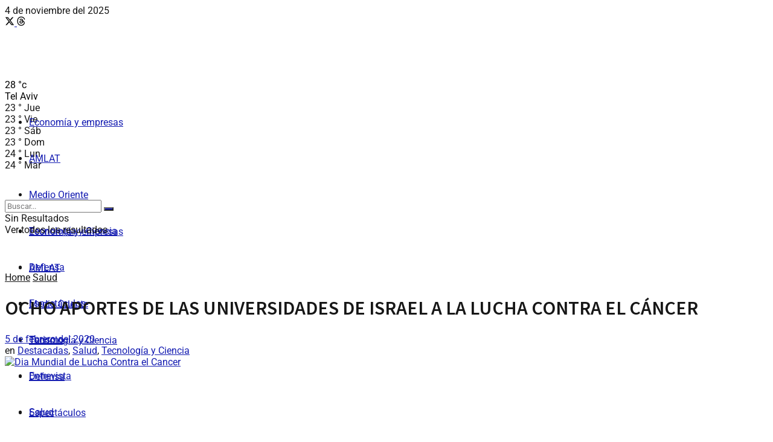

--- FILE ---
content_type: text/html; charset=UTF-8
request_url: https://www.israeleconomico.com/salud/ocho-aportes-israelies-en-la-lucha-contra-el-cancer/
body_size: 41616
content:
<!doctype html>
<!--[if lt IE 7]> <html class="no-js lt-ie9 lt-ie8 lt-ie7" lang="es"> <![endif]-->
<!--[if IE 7]>    <html class="no-js lt-ie9 lt-ie8" lang="es"> <![endif]-->
<!--[if IE 8]>    <html class="no-js lt-ie9" lang="es"> <![endif]-->
<!--[if IE 9]>    <html class="no-js lt-ie10" lang="es"> <![endif]-->
<!--[if gt IE 8]><!--> <html class="no-js" lang="es"> <!--<![endif]-->
<head>
    <meta http-equiv="Content-Type" content="text/html; charset=UTF-8" />
    <meta name='viewport' content='width=device-width, initial-scale=1, user-scalable=yes' />
    <link rel="profile" href="http://gmpg.org/xfn/11" />
    <link rel="pingback" href="https://www.israeleconomico.com/xmlrpc.php" />
    <meta name='robots' content='index, follow, max-image-preview:large, max-snippet:-1, max-video-preview:-1' />
	<style>img:is([sizes="auto" i], [sizes^="auto," i]) { contain-intrinsic-size: 3000px 1500px }</style>
				<script type="text/javascript">
			  var jnews_ajax_url = '/?ajax-request=jnews'
			</script>
			<script type="text/javascript">;window.jnews=window.jnews||{},window.jnews.library=window.jnews.library||{},window.jnews.library=function(){"use strict";var e=this;e.win=window,e.doc=document,e.noop=function(){},e.globalBody=e.doc.getElementsByTagName("body")[0],e.globalBody=e.globalBody?e.globalBody:e.doc,e.win.jnewsDataStorage=e.win.jnewsDataStorage||{_storage:new WeakMap,put:function(e,t,n){this._storage.has(e)||this._storage.set(e,new Map),this._storage.get(e).set(t,n)},get:function(e,t){return this._storage.get(e).get(t)},has:function(e,t){return this._storage.has(e)&&this._storage.get(e).has(t)},remove:function(e,t){var n=this._storage.get(e).delete(t);return 0===!this._storage.get(e).size&&this._storage.delete(e),n}},e.windowWidth=function(){return e.win.innerWidth||e.docEl.clientWidth||e.globalBody.clientWidth},e.windowHeight=function(){return e.win.innerHeight||e.docEl.clientHeight||e.globalBody.clientHeight},e.requestAnimationFrame=e.win.requestAnimationFrame||e.win.webkitRequestAnimationFrame||e.win.mozRequestAnimationFrame||e.win.msRequestAnimationFrame||window.oRequestAnimationFrame||function(e){return setTimeout(e,1e3/60)},e.cancelAnimationFrame=e.win.cancelAnimationFrame||e.win.webkitCancelAnimationFrame||e.win.webkitCancelRequestAnimationFrame||e.win.mozCancelAnimationFrame||e.win.msCancelRequestAnimationFrame||e.win.oCancelRequestAnimationFrame||function(e){clearTimeout(e)},e.classListSupport="classList"in document.createElement("_"),e.hasClass=e.classListSupport?function(e,t){return e.classList.contains(t)}:function(e,t){return e.className.indexOf(t)>=0},e.addClass=e.classListSupport?function(t,n){e.hasClass(t,n)||t.classList.add(n)}:function(t,n){e.hasClass(t,n)||(t.className+=" "+n)},e.removeClass=e.classListSupport?function(t,n){e.hasClass(t,n)&&t.classList.remove(n)}:function(t,n){e.hasClass(t,n)&&(t.className=t.className.replace(n,""))},e.objKeys=function(e){var t=[];for(var n in e)Object.prototype.hasOwnProperty.call(e,n)&&t.push(n);return t},e.isObjectSame=function(e,t){var n=!0;return JSON.stringify(e)!==JSON.stringify(t)&&(n=!1),n},e.extend=function(){for(var e,t,n,o=arguments[0]||{},i=1,a=arguments.length;i<a;i++)if(null!==(e=arguments[i]))for(t in e)o!==(n=e[t])&&void 0!==n&&(o[t]=n);return o},e.dataStorage=e.win.jnewsDataStorage,e.isVisible=function(e){return 0!==e.offsetWidth&&0!==e.offsetHeight||e.getBoundingClientRect().length},e.getHeight=function(e){return e.offsetHeight||e.clientHeight||e.getBoundingClientRect().height},e.getWidth=function(e){return e.offsetWidth||e.clientWidth||e.getBoundingClientRect().width},e.supportsPassive=!1;try{var t=Object.defineProperty({},"passive",{get:function(){e.supportsPassive=!0}});"createEvent"in e.doc?e.win.addEventListener("test",null,t):"fireEvent"in e.doc&&e.win.attachEvent("test",null)}catch(e){}e.passiveOption=!!e.supportsPassive&&{passive:!0},e.setStorage=function(e,t){e="jnews-"+e;var n={expired:Math.floor(((new Date).getTime()+432e5)/1e3)};t=Object.assign(n,t);localStorage.setItem(e,JSON.stringify(t))},e.getStorage=function(e){e="jnews-"+e;var t=localStorage.getItem(e);return null!==t&&0<t.length?JSON.parse(localStorage.getItem(e)):{}},e.expiredStorage=function(){var t,n="jnews-";for(var o in localStorage)o.indexOf(n)>-1&&"undefined"!==(t=e.getStorage(o.replace(n,""))).expired&&t.expired<Math.floor((new Date).getTime()/1e3)&&localStorage.removeItem(o)},e.addEvents=function(t,n,o){for(var i in n){var a=["touchstart","touchmove"].indexOf(i)>=0&&!o&&e.passiveOption;"createEvent"in e.doc?t.addEventListener(i,n[i],a):"fireEvent"in e.doc&&t.attachEvent("on"+i,n[i])}},e.removeEvents=function(t,n){for(var o in n)"createEvent"in e.doc?t.removeEventListener(o,n[o]):"fireEvent"in e.doc&&t.detachEvent("on"+o,n[o])},e.triggerEvents=function(t,n,o){var i;o=o||{detail:null};return"createEvent"in e.doc?(!(i=e.doc.createEvent("CustomEvent")||new CustomEvent(n)).initCustomEvent||i.initCustomEvent(n,!0,!1,o),void t.dispatchEvent(i)):"fireEvent"in e.doc?((i=e.doc.createEventObject()).eventType=n,void t.fireEvent("on"+i.eventType,i)):void 0},e.getParents=function(t,n){void 0===n&&(n=e.doc);for(var o=[],i=t.parentNode,a=!1;!a;)if(i){var r=i;r.querySelectorAll(n).length?a=!0:(o.push(r),i=r.parentNode)}else o=[],a=!0;return o},e.forEach=function(e,t,n){for(var o=0,i=e.length;o<i;o++)t.call(n,e[o],o)},e.getText=function(e){return e.innerText||e.textContent},e.setText=function(e,t){var n="object"==typeof t?t.innerText||t.textContent:t;e.innerText&&(e.innerText=n),e.textContent&&(e.textContent=n)},e.httpBuildQuery=function(t){return e.objKeys(t).reduce(function t(n){var o=arguments.length>1&&void 0!==arguments[1]?arguments[1]:null;return function(i,a){var r=n[a];a=encodeURIComponent(a);var s=o?"".concat(o,"[").concat(a,"]"):a;return null==r||"function"==typeof r?(i.push("".concat(s,"=")),i):["number","boolean","string"].includes(typeof r)?(i.push("".concat(s,"=").concat(encodeURIComponent(r))),i):(i.push(e.objKeys(r).reduce(t(r,s),[]).join("&")),i)}}(t),[]).join("&")},e.get=function(t,n,o,i){return o="function"==typeof o?o:e.noop,e.ajax("GET",t,n,o,i)},e.post=function(t,n,o,i){return o="function"==typeof o?o:e.noop,e.ajax("POST",t,n,o,i)},e.ajax=function(t,n,o,i,a){var r=new XMLHttpRequest,s=n,c=e.httpBuildQuery(o);if(t=-1!=["GET","POST"].indexOf(t)?t:"GET",r.open(t,s+("GET"==t?"?"+c:""),!0),"POST"==t&&r.setRequestHeader("Content-type","application/x-www-form-urlencoded"),r.setRequestHeader("X-Requested-With","XMLHttpRequest"),r.onreadystatechange=function(){4===r.readyState&&200<=r.status&&300>r.status&&"function"==typeof i&&i.call(void 0,r.response)},void 0!==a&&!a){return{xhr:r,send:function(){r.send("POST"==t?c:null)}}}return r.send("POST"==t?c:null),{xhr:r}},e.scrollTo=function(t,n,o){function i(e,t,n){this.start=this.position(),this.change=e-this.start,this.currentTime=0,this.increment=20,this.duration=void 0===n?500:n,this.callback=t,this.finish=!1,this.animateScroll()}return Math.easeInOutQuad=function(e,t,n,o){return(e/=o/2)<1?n/2*e*e+t:-n/2*(--e*(e-2)-1)+t},i.prototype.stop=function(){this.finish=!0},i.prototype.move=function(t){e.doc.documentElement.scrollTop=t,e.globalBody.parentNode.scrollTop=t,e.globalBody.scrollTop=t},i.prototype.position=function(){return e.doc.documentElement.scrollTop||e.globalBody.parentNode.scrollTop||e.globalBody.scrollTop},i.prototype.animateScroll=function(){this.currentTime+=this.increment;var t=Math.easeInOutQuad(this.currentTime,this.start,this.change,this.duration);this.move(t),this.currentTime<this.duration&&!this.finish?e.requestAnimationFrame.call(e.win,this.animateScroll.bind(this)):this.callback&&"function"==typeof this.callback&&this.callback()},new i(t,n,o)},e.unwrap=function(t){var n,o=t;e.forEach(t,(function(e,t){n?n+=e:n=e})),o.replaceWith(n)},e.performance={start:function(e){performance.mark(e+"Start")},stop:function(e){performance.mark(e+"End"),performance.measure(e,e+"Start",e+"End")}},e.fps=function(){var t=0,n=0,o=0;!function(){var i=t=0,a=0,r=0,s=document.getElementById("fpsTable"),c=function(t){void 0===document.getElementsByTagName("body")[0]?e.requestAnimationFrame.call(e.win,(function(){c(t)})):document.getElementsByTagName("body")[0].appendChild(t)};null===s&&((s=document.createElement("div")).style.position="fixed",s.style.top="120px",s.style.left="10px",s.style.width="100px",s.style.height="20px",s.style.border="1px solid black",s.style.fontSize="11px",s.style.zIndex="100000",s.style.backgroundColor="white",s.id="fpsTable",c(s));var l=function(){o++,n=Date.now(),(a=(o/(r=(n-t)/1e3)).toPrecision(2))!=i&&(i=a,s.innerHTML=i+"fps"),1<r&&(t=n,o=0),e.requestAnimationFrame.call(e.win,l)};l()}()},e.instr=function(e,t){for(var n=0;n<t.length;n++)if(-1!==e.toLowerCase().indexOf(t[n].toLowerCase()))return!0},e.winLoad=function(t,n){function o(o){if("complete"===e.doc.readyState||"interactive"===e.doc.readyState)return!o||n?setTimeout(t,n||1):t(o),1}o()||e.addEvents(e.win,{load:o})},e.docReady=function(t,n){function o(o){if("complete"===e.doc.readyState||"interactive"===e.doc.readyState)return!o||n?setTimeout(t,n||1):t(o),1}o()||e.addEvents(e.doc,{DOMContentLoaded:o})},e.fireOnce=function(){e.docReady((function(){e.assets=e.assets||[],e.assets.length&&(e.boot(),e.load_assets())}),50)},e.boot=function(){e.length&&e.doc.querySelectorAll("style[media]").forEach((function(e){"not all"==e.getAttribute("media")&&e.removeAttribute("media")}))},e.create_js=function(t,n){var o=e.doc.createElement("script");switch(o.setAttribute("src",t),n){case"defer":o.setAttribute("defer",!0);break;case"async":o.setAttribute("async",!0);break;case"deferasync":o.setAttribute("defer",!0),o.setAttribute("async",!0)}e.globalBody.appendChild(o)},e.load_assets=function(){"object"==typeof e.assets&&e.forEach(e.assets.slice(0),(function(t,n){var o="";t.defer&&(o+="defer"),t.async&&(o+="async"),e.create_js(t.url,o);var i=e.assets.indexOf(t);i>-1&&e.assets.splice(i,1)})),e.assets=jnewsoption.au_scripts=window.jnewsads=[]},e.setCookie=function(e,t,n){var o="";if(n){var i=new Date;i.setTime(i.getTime()+24*n*60*60*1e3),o="; expires="+i.toUTCString()}document.cookie=e+"="+(t||"")+o+"; path=/"},e.getCookie=function(e){for(var t=e+"=",n=document.cookie.split(";"),o=0;o<n.length;o++){for(var i=n[o];" "==i.charAt(0);)i=i.substring(1,i.length);if(0==i.indexOf(t))return i.substring(t.length,i.length)}return null},e.eraseCookie=function(e){document.cookie=e+"=; Path=/; Expires=Thu, 01 Jan 1970 00:00:01 GMT;"},e.docReady((function(){e.globalBody=e.globalBody==e.doc?e.doc.getElementsByTagName("body")[0]:e.globalBody,e.globalBody=e.globalBody?e.globalBody:e.doc})),e.winLoad((function(){e.winLoad((function(){var t=!1;if(void 0!==window.jnewsadmin)if(void 0!==window.file_version_checker){var n=e.objKeys(window.file_version_checker);n.length?n.forEach((function(e){t||"10.0.4"===window.file_version_checker[e]||(t=!0)})):t=!0}else t=!0;t&&(window.jnewsHelper.getMessage(),window.jnewsHelper.getNotice())}),2500)}))},window.jnews.library=new window.jnews.library;</script>
	<!-- This site is optimized with the Yoast SEO plugin v26.3 - https://yoast.com/wordpress/plugins/seo/ -->
	<title>Ocho aportes de las universidades de Israel a la lucha contra el cáncer</title>
	<meta name="description" content="Estos son ocho de los principales aportes a la lucha contra el cáncer desarrollados por universidades de Israel" />
	<link rel="canonical" href="https://www.israeleconomico.com/salud/ocho-aportes-israelies-en-la-lucha-contra-el-cancer/" />
	<meta property="og:locale" content="es_ES" />
	<meta property="og:type" content="article" />
	<meta property="og:title" content="Ocho aportes de las universidades de Israel a la lucha contra el cáncer" />
	<meta property="og:description" content="Estos son ocho de los principales aportes a la lucha contra el cáncer desarrollados por universidades de Israel" />
	<meta property="og:url" content="https://www.israeleconomico.com/salud/ocho-aportes-israelies-en-la-lucha-contra-el-cancer/" />
	<meta property="og:site_name" content="Israel Económico" />
	<meta property="article:published_time" content="2020-02-05T03:05:00+00:00" />
	<meta property="article:modified_time" content="2021-07-14T00:06:17+00:00" />
	<meta property="og:image" content="https://www.israeleconomico.com/wp-content/uploads/2020/02/Dia-Mundial-de-Lucha-Contra-el-Cancer-1.jpeg" />
	<meta property="og:image:width" content="855" />
	<meta property="og:image:height" content="494" />
	<meta property="og:image:type" content="image/jpeg" />
	<meta name="author" content="Redacción" />
	<meta name="twitter:card" content="summary_large_image" />
	<script type="application/ld+json" class="yoast-schema-graph">{"@context":"https://schema.org","@graph":[{"@type":"NewsArticle","@id":"https://www.israeleconomico.com/salud/ocho-aportes-israelies-en-la-lucha-contra-el-cancer/#article","isPartOf":{"@id":"https://www.israeleconomico.com/salud/ocho-aportes-israelies-en-la-lucha-contra-el-cancer/"},"author":{"name":"Redacción","@id":"https://www.israeleconomico.com/#/schema/person/0d395b23cbd0bc73b094e67637f03b4c"},"headline":"OCHO APORTES DE LAS UNIVERSIDADES DE ISRAEL A LA LUCHA CONTRA EL CÁNCER","datePublished":"2020-02-05T03:05:00+00:00","dateModified":"2021-07-14T00:06:17+00:00","mainEntityOfPage":{"@id":"https://www.israeleconomico.com/salud/ocho-aportes-israelies-en-la-lucha-contra-el-cancer/"},"wordCount":995,"commentCount":4,"publisher":{"@id":"https://www.israeleconomico.com/#organization"},"image":{"@id":"https://www.israeleconomico.com/salud/ocho-aportes-israelies-en-la-lucha-contra-el-cancer/#primaryimage"},"thumbnailUrl":"https://www.israeleconomico.com/wp-content/uploads/2020/02/Dia-Mundial-de-Lucha-Contra-el-Cancer-1.jpeg","keywords":["Cáncer","Medicina","Technion","Universidad de Tel Aviv"],"articleSection":["Destacadas","Salud","Tecnología y Ciencia"],"inLanguage":"es","potentialAction":[{"@type":"CommentAction","name":"Comment","target":["https://www.israeleconomico.com/salud/ocho-aportes-israelies-en-la-lucha-contra-el-cancer/#respond"]}]},{"@type":"WebPage","@id":"https://www.israeleconomico.com/salud/ocho-aportes-israelies-en-la-lucha-contra-el-cancer/","url":"https://www.israeleconomico.com/salud/ocho-aportes-israelies-en-la-lucha-contra-el-cancer/","name":"Ocho aportes de las universidades de Israel a la lucha contra el cáncer","isPartOf":{"@id":"https://www.israeleconomico.com/#website"},"primaryImageOfPage":{"@id":"https://www.israeleconomico.com/salud/ocho-aportes-israelies-en-la-lucha-contra-el-cancer/#primaryimage"},"image":{"@id":"https://www.israeleconomico.com/salud/ocho-aportes-israelies-en-la-lucha-contra-el-cancer/#primaryimage"},"thumbnailUrl":"https://www.israeleconomico.com/wp-content/uploads/2020/02/Dia-Mundial-de-Lucha-Contra-el-Cancer-1.jpeg","datePublished":"2020-02-05T03:05:00+00:00","dateModified":"2021-07-14T00:06:17+00:00","description":"Estos son ocho de los principales aportes a la lucha contra el cáncer desarrollados por universidades de Israel","breadcrumb":{"@id":"https://www.israeleconomico.com/salud/ocho-aportes-israelies-en-la-lucha-contra-el-cancer/#breadcrumb"},"inLanguage":"es","potentialAction":[{"@type":"ReadAction","target":["https://www.israeleconomico.com/salud/ocho-aportes-israelies-en-la-lucha-contra-el-cancer/"]}]},{"@type":"ImageObject","inLanguage":"es","@id":"https://www.israeleconomico.com/salud/ocho-aportes-israelies-en-la-lucha-contra-el-cancer/#primaryimage","url":"https://www.israeleconomico.com/wp-content/uploads/2020/02/Dia-Mundial-de-Lucha-Contra-el-Cancer-1.jpeg","contentUrl":"https://www.israeleconomico.com/wp-content/uploads/2020/02/Dia-Mundial-de-Lucha-Contra-el-Cancer-1.jpeg","width":855,"height":494,"caption":"Imagen: Alpha Tau Medical"},{"@type":"BreadcrumbList","@id":"https://www.israeleconomico.com/salud/ocho-aportes-israelies-en-la-lucha-contra-el-cancer/#breadcrumb","itemListElement":[{"@type":"ListItem","position":1,"name":"Portada","item":"https://www.israeleconomico.com/"},{"@type":"ListItem","position":2,"name":"OCHO APORTES DE LAS UNIVERSIDADES DE ISRAEL A LA LUCHA CONTRA EL CÁNCER"}]},{"@type":"WebSite","@id":"https://www.israeleconomico.com/#website","url":"https://www.israeleconomico.com/","name":"Israel Económico","description":"Novedades y noticias directamente desde Israel","publisher":{"@id":"https://www.israeleconomico.com/#organization"},"potentialAction":[{"@type":"SearchAction","target":{"@type":"EntryPoint","urlTemplate":"https://www.israeleconomico.com/?s={search_term_string}"},"query-input":{"@type":"PropertyValueSpecification","valueRequired":true,"valueName":"search_term_string"}}],"inLanguage":"es"},{"@type":"Organization","@id":"https://www.israeleconomico.com/#organization","name":"Israel Económico","url":"https://www.israeleconomico.com/","logo":{"@type":"ImageObject","inLanguage":"es","@id":"https://www.israeleconomico.com/#/schema/logo/image/","url":"https://www.israeleconomico.com/wp-content/uploads/2018/11/logo-retina.png","contentUrl":"https://www.israeleconomico.com/wp-content/uploads/2018/11/logo-retina.png","width":300,"height":42,"caption":"Israel Económico"},"image":{"@id":"https://www.israeleconomico.com/#/schema/logo/image/"}},{"@type":"Person","@id":"https://www.israeleconomico.com/#/schema/person/0d395b23cbd0bc73b094e67637f03b4c","name":"Redacción"}]}</script>
	<!-- / Yoast SEO plugin. -->


<link rel='dns-prefetch' href='//www.googletagmanager.com' />
<link rel='dns-prefetch' href='//fonts.googleapis.com' />
<link rel='preconnect' href='https://fonts.gstatic.com' />
<link rel="alternate" type="application/rss+xml" title="Israel Económico &raquo; Feed" href="https://www.israeleconomico.com/feed/" />
<link rel="alternate" type="application/rss+xml" title="Israel Económico &raquo; Feed de los comentarios" href="https://www.israeleconomico.com/comments/feed/" />
<link rel="alternate" type="application/rss+xml" title="Israel Económico &raquo; Comentario OCHO APORTES DE LAS UNIVERSIDADES DE ISRAEL A LA LUCHA CONTRA EL CÁNCER del feed" href="https://www.israeleconomico.com/salud/ocho-aportes-israelies-en-la-lucha-contra-el-cancer/feed/" />
<script type="text/javascript">
/* <![CDATA[ */
window._wpemojiSettings = {"baseUrl":"https:\/\/s.w.org\/images\/core\/emoji\/16.0.1\/72x72\/","ext":".png","svgUrl":"https:\/\/s.w.org\/images\/core\/emoji\/16.0.1\/svg\/","svgExt":".svg","source":{"concatemoji":"https:\/\/www.israeleconomico.com\/wp-includes\/js\/wp-emoji-release.min.js?ver=6.8.3"}};
/*! This file is auto-generated */
!function(s,n){var o,i,e;function c(e){try{var t={supportTests:e,timestamp:(new Date).valueOf()};sessionStorage.setItem(o,JSON.stringify(t))}catch(e){}}function p(e,t,n){e.clearRect(0,0,e.canvas.width,e.canvas.height),e.fillText(t,0,0);var t=new Uint32Array(e.getImageData(0,0,e.canvas.width,e.canvas.height).data),a=(e.clearRect(0,0,e.canvas.width,e.canvas.height),e.fillText(n,0,0),new Uint32Array(e.getImageData(0,0,e.canvas.width,e.canvas.height).data));return t.every(function(e,t){return e===a[t]})}function u(e,t){e.clearRect(0,0,e.canvas.width,e.canvas.height),e.fillText(t,0,0);for(var n=e.getImageData(16,16,1,1),a=0;a<n.data.length;a++)if(0!==n.data[a])return!1;return!0}function f(e,t,n,a){switch(t){case"flag":return n(e,"\ud83c\udff3\ufe0f\u200d\u26a7\ufe0f","\ud83c\udff3\ufe0f\u200b\u26a7\ufe0f")?!1:!n(e,"\ud83c\udde8\ud83c\uddf6","\ud83c\udde8\u200b\ud83c\uddf6")&&!n(e,"\ud83c\udff4\udb40\udc67\udb40\udc62\udb40\udc65\udb40\udc6e\udb40\udc67\udb40\udc7f","\ud83c\udff4\u200b\udb40\udc67\u200b\udb40\udc62\u200b\udb40\udc65\u200b\udb40\udc6e\u200b\udb40\udc67\u200b\udb40\udc7f");case"emoji":return!a(e,"\ud83e\udedf")}return!1}function g(e,t,n,a){var r="undefined"!=typeof WorkerGlobalScope&&self instanceof WorkerGlobalScope?new OffscreenCanvas(300,150):s.createElement("canvas"),o=r.getContext("2d",{willReadFrequently:!0}),i=(o.textBaseline="top",o.font="600 32px Arial",{});return e.forEach(function(e){i[e]=t(o,e,n,a)}),i}function t(e){var t=s.createElement("script");t.src=e,t.defer=!0,s.head.appendChild(t)}"undefined"!=typeof Promise&&(o="wpEmojiSettingsSupports",i=["flag","emoji"],n.supports={everything:!0,everythingExceptFlag:!0},e=new Promise(function(e){s.addEventListener("DOMContentLoaded",e,{once:!0})}),new Promise(function(t){var n=function(){try{var e=JSON.parse(sessionStorage.getItem(o));if("object"==typeof e&&"number"==typeof e.timestamp&&(new Date).valueOf()<e.timestamp+604800&&"object"==typeof e.supportTests)return e.supportTests}catch(e){}return null}();if(!n){if("undefined"!=typeof Worker&&"undefined"!=typeof OffscreenCanvas&&"undefined"!=typeof URL&&URL.createObjectURL&&"undefined"!=typeof Blob)try{var e="postMessage("+g.toString()+"("+[JSON.stringify(i),f.toString(),p.toString(),u.toString()].join(",")+"));",a=new Blob([e],{type:"text/javascript"}),r=new Worker(URL.createObjectURL(a),{name:"wpTestEmojiSupports"});return void(r.onmessage=function(e){c(n=e.data),r.terminate(),t(n)})}catch(e){}c(n=g(i,f,p,u))}t(n)}).then(function(e){for(var t in e)n.supports[t]=e[t],n.supports.everything=n.supports.everything&&n.supports[t],"flag"!==t&&(n.supports.everythingExceptFlag=n.supports.everythingExceptFlag&&n.supports[t]);n.supports.everythingExceptFlag=n.supports.everythingExceptFlag&&!n.supports.flag,n.DOMReady=!1,n.readyCallback=function(){n.DOMReady=!0}}).then(function(){return e}).then(function(){var e;n.supports.everything||(n.readyCallback(),(e=n.source||{}).concatemoji?t(e.concatemoji):e.wpemoji&&e.twemoji&&(t(e.twemoji),t(e.wpemoji)))}))}((window,document),window._wpemojiSettings);
/* ]]> */
</script>
<!-- www.israeleconomico.com is managing ads with Advanced Ads 2.0.13 – https://wpadvancedads.com/ --><script id="israe-ready">
			window.advanced_ads_ready=function(e,a){a=a||"complete";var d=function(e){return"interactive"===a?"loading"!==e:"complete"===e};d(document.readyState)?e():document.addEventListener("readystatechange",(function(a){d(a.target.readyState)&&e()}),{once:"interactive"===a})},window.advanced_ads_ready_queue=window.advanced_ads_ready_queue||[];		</script>
		
<style id='wp-emoji-styles-inline-css' type='text/css'>

	img.wp-smiley, img.emoji {
		display: inline !important;
		border: none !important;
		box-shadow: none !important;
		height: 1em !important;
		width: 1em !important;
		margin: 0 0.07em !important;
		vertical-align: -0.1em !important;
		background: none !important;
		padding: 0 !important;
	}
</style>
<style id='classic-theme-styles-inline-css' type='text/css'>
/*! This file is auto-generated */
.wp-block-button__link{color:#fff;background-color:#32373c;border-radius:9999px;box-shadow:none;text-decoration:none;padding:calc(.667em + 2px) calc(1.333em + 2px);font-size:1.125em}.wp-block-file__button{background:#32373c;color:#fff;text-decoration:none}
</style>
<link rel='stylesheet' id='jnews-faq-css' href='https://www.israeleconomico.com/wp-content/plugins/jnews-essential/assets/css/faq.css?ver=12.0.2' type='text/css' media='all' />
<style id='global-styles-inline-css' type='text/css'>
:root{--wp--preset--aspect-ratio--square: 1;--wp--preset--aspect-ratio--4-3: 4/3;--wp--preset--aspect-ratio--3-4: 3/4;--wp--preset--aspect-ratio--3-2: 3/2;--wp--preset--aspect-ratio--2-3: 2/3;--wp--preset--aspect-ratio--16-9: 16/9;--wp--preset--aspect-ratio--9-16: 9/16;--wp--preset--color--black: #000000;--wp--preset--color--cyan-bluish-gray: #abb8c3;--wp--preset--color--white: #ffffff;--wp--preset--color--pale-pink: #f78da7;--wp--preset--color--vivid-red: #cf2e2e;--wp--preset--color--luminous-vivid-orange: #ff6900;--wp--preset--color--luminous-vivid-amber: #fcb900;--wp--preset--color--light-green-cyan: #7bdcb5;--wp--preset--color--vivid-green-cyan: #00d084;--wp--preset--color--pale-cyan-blue: #8ed1fc;--wp--preset--color--vivid-cyan-blue: #0693e3;--wp--preset--color--vivid-purple: #9b51e0;--wp--preset--gradient--vivid-cyan-blue-to-vivid-purple: linear-gradient(135deg,rgba(6,147,227,1) 0%,rgb(155,81,224) 100%);--wp--preset--gradient--light-green-cyan-to-vivid-green-cyan: linear-gradient(135deg,rgb(122,220,180) 0%,rgb(0,208,130) 100%);--wp--preset--gradient--luminous-vivid-amber-to-luminous-vivid-orange: linear-gradient(135deg,rgba(252,185,0,1) 0%,rgba(255,105,0,1) 100%);--wp--preset--gradient--luminous-vivid-orange-to-vivid-red: linear-gradient(135deg,rgba(255,105,0,1) 0%,rgb(207,46,46) 100%);--wp--preset--gradient--very-light-gray-to-cyan-bluish-gray: linear-gradient(135deg,rgb(238,238,238) 0%,rgb(169,184,195) 100%);--wp--preset--gradient--cool-to-warm-spectrum: linear-gradient(135deg,rgb(74,234,220) 0%,rgb(151,120,209) 20%,rgb(207,42,186) 40%,rgb(238,44,130) 60%,rgb(251,105,98) 80%,rgb(254,248,76) 100%);--wp--preset--gradient--blush-light-purple: linear-gradient(135deg,rgb(255,206,236) 0%,rgb(152,150,240) 100%);--wp--preset--gradient--blush-bordeaux: linear-gradient(135deg,rgb(254,205,165) 0%,rgb(254,45,45) 50%,rgb(107,0,62) 100%);--wp--preset--gradient--luminous-dusk: linear-gradient(135deg,rgb(255,203,112) 0%,rgb(199,81,192) 50%,rgb(65,88,208) 100%);--wp--preset--gradient--pale-ocean: linear-gradient(135deg,rgb(255,245,203) 0%,rgb(182,227,212) 50%,rgb(51,167,181) 100%);--wp--preset--gradient--electric-grass: linear-gradient(135deg,rgb(202,248,128) 0%,rgb(113,206,126) 100%);--wp--preset--gradient--midnight: linear-gradient(135deg,rgb(2,3,129) 0%,rgb(40,116,252) 100%);--wp--preset--font-size--small: 13px;--wp--preset--font-size--medium: 20px;--wp--preset--font-size--large: 36px;--wp--preset--font-size--x-large: 42px;--wp--preset--spacing--20: 0.44rem;--wp--preset--spacing--30: 0.67rem;--wp--preset--spacing--40: 1rem;--wp--preset--spacing--50: 1.5rem;--wp--preset--spacing--60: 2.25rem;--wp--preset--spacing--70: 3.38rem;--wp--preset--spacing--80: 5.06rem;--wp--preset--shadow--natural: 6px 6px 9px rgba(0, 0, 0, 0.2);--wp--preset--shadow--deep: 12px 12px 50px rgba(0, 0, 0, 0.4);--wp--preset--shadow--sharp: 6px 6px 0px rgba(0, 0, 0, 0.2);--wp--preset--shadow--outlined: 6px 6px 0px -3px rgba(255, 255, 255, 1), 6px 6px rgba(0, 0, 0, 1);--wp--preset--shadow--crisp: 6px 6px 0px rgba(0, 0, 0, 1);}:where(.is-layout-flex){gap: 0.5em;}:where(.is-layout-grid){gap: 0.5em;}body .is-layout-flex{display: flex;}.is-layout-flex{flex-wrap: wrap;align-items: center;}.is-layout-flex > :is(*, div){margin: 0;}body .is-layout-grid{display: grid;}.is-layout-grid > :is(*, div){margin: 0;}:where(.wp-block-columns.is-layout-flex){gap: 2em;}:where(.wp-block-columns.is-layout-grid){gap: 2em;}:where(.wp-block-post-template.is-layout-flex){gap: 1.25em;}:where(.wp-block-post-template.is-layout-grid){gap: 1.25em;}.has-black-color{color: var(--wp--preset--color--black) !important;}.has-cyan-bluish-gray-color{color: var(--wp--preset--color--cyan-bluish-gray) !important;}.has-white-color{color: var(--wp--preset--color--white) !important;}.has-pale-pink-color{color: var(--wp--preset--color--pale-pink) !important;}.has-vivid-red-color{color: var(--wp--preset--color--vivid-red) !important;}.has-luminous-vivid-orange-color{color: var(--wp--preset--color--luminous-vivid-orange) !important;}.has-luminous-vivid-amber-color{color: var(--wp--preset--color--luminous-vivid-amber) !important;}.has-light-green-cyan-color{color: var(--wp--preset--color--light-green-cyan) !important;}.has-vivid-green-cyan-color{color: var(--wp--preset--color--vivid-green-cyan) !important;}.has-pale-cyan-blue-color{color: var(--wp--preset--color--pale-cyan-blue) !important;}.has-vivid-cyan-blue-color{color: var(--wp--preset--color--vivid-cyan-blue) !important;}.has-vivid-purple-color{color: var(--wp--preset--color--vivid-purple) !important;}.has-black-background-color{background-color: var(--wp--preset--color--black) !important;}.has-cyan-bluish-gray-background-color{background-color: var(--wp--preset--color--cyan-bluish-gray) !important;}.has-white-background-color{background-color: var(--wp--preset--color--white) !important;}.has-pale-pink-background-color{background-color: var(--wp--preset--color--pale-pink) !important;}.has-vivid-red-background-color{background-color: var(--wp--preset--color--vivid-red) !important;}.has-luminous-vivid-orange-background-color{background-color: var(--wp--preset--color--luminous-vivid-orange) !important;}.has-luminous-vivid-amber-background-color{background-color: var(--wp--preset--color--luminous-vivid-amber) !important;}.has-light-green-cyan-background-color{background-color: var(--wp--preset--color--light-green-cyan) !important;}.has-vivid-green-cyan-background-color{background-color: var(--wp--preset--color--vivid-green-cyan) !important;}.has-pale-cyan-blue-background-color{background-color: var(--wp--preset--color--pale-cyan-blue) !important;}.has-vivid-cyan-blue-background-color{background-color: var(--wp--preset--color--vivid-cyan-blue) !important;}.has-vivid-purple-background-color{background-color: var(--wp--preset--color--vivid-purple) !important;}.has-black-border-color{border-color: var(--wp--preset--color--black) !important;}.has-cyan-bluish-gray-border-color{border-color: var(--wp--preset--color--cyan-bluish-gray) !important;}.has-white-border-color{border-color: var(--wp--preset--color--white) !important;}.has-pale-pink-border-color{border-color: var(--wp--preset--color--pale-pink) !important;}.has-vivid-red-border-color{border-color: var(--wp--preset--color--vivid-red) !important;}.has-luminous-vivid-orange-border-color{border-color: var(--wp--preset--color--luminous-vivid-orange) !important;}.has-luminous-vivid-amber-border-color{border-color: var(--wp--preset--color--luminous-vivid-amber) !important;}.has-light-green-cyan-border-color{border-color: var(--wp--preset--color--light-green-cyan) !important;}.has-vivid-green-cyan-border-color{border-color: var(--wp--preset--color--vivid-green-cyan) !important;}.has-pale-cyan-blue-border-color{border-color: var(--wp--preset--color--pale-cyan-blue) !important;}.has-vivid-cyan-blue-border-color{border-color: var(--wp--preset--color--vivid-cyan-blue) !important;}.has-vivid-purple-border-color{border-color: var(--wp--preset--color--vivid-purple) !important;}.has-vivid-cyan-blue-to-vivid-purple-gradient-background{background: var(--wp--preset--gradient--vivid-cyan-blue-to-vivid-purple) !important;}.has-light-green-cyan-to-vivid-green-cyan-gradient-background{background: var(--wp--preset--gradient--light-green-cyan-to-vivid-green-cyan) !important;}.has-luminous-vivid-amber-to-luminous-vivid-orange-gradient-background{background: var(--wp--preset--gradient--luminous-vivid-amber-to-luminous-vivid-orange) !important;}.has-luminous-vivid-orange-to-vivid-red-gradient-background{background: var(--wp--preset--gradient--luminous-vivid-orange-to-vivid-red) !important;}.has-very-light-gray-to-cyan-bluish-gray-gradient-background{background: var(--wp--preset--gradient--very-light-gray-to-cyan-bluish-gray) !important;}.has-cool-to-warm-spectrum-gradient-background{background: var(--wp--preset--gradient--cool-to-warm-spectrum) !important;}.has-blush-light-purple-gradient-background{background: var(--wp--preset--gradient--blush-light-purple) !important;}.has-blush-bordeaux-gradient-background{background: var(--wp--preset--gradient--blush-bordeaux) !important;}.has-luminous-dusk-gradient-background{background: var(--wp--preset--gradient--luminous-dusk) !important;}.has-pale-ocean-gradient-background{background: var(--wp--preset--gradient--pale-ocean) !important;}.has-electric-grass-gradient-background{background: var(--wp--preset--gradient--electric-grass) !important;}.has-midnight-gradient-background{background: var(--wp--preset--gradient--midnight) !important;}.has-small-font-size{font-size: var(--wp--preset--font-size--small) !important;}.has-medium-font-size{font-size: var(--wp--preset--font-size--medium) !important;}.has-large-font-size{font-size: var(--wp--preset--font-size--large) !important;}.has-x-large-font-size{font-size: var(--wp--preset--font-size--x-large) !important;}
:where(.wp-block-post-template.is-layout-flex){gap: 1.25em;}:where(.wp-block-post-template.is-layout-grid){gap: 1.25em;}
:where(.wp-block-columns.is-layout-flex){gap: 2em;}:where(.wp-block-columns.is-layout-grid){gap: 2em;}
:root :where(.wp-block-pullquote){font-size: 1.5em;line-height: 1.6;}
</style>
<link rel='stylesheet' id='cookie-notice-front-css' href='https://www.israeleconomico.com/wp-content/plugins/cookie-notice/css/front.min.css?ver=2.5.8' type='text/css' media='all' />
<link rel='stylesheet' id='ppress-frontend-css' href='https://www.israeleconomico.com/wp-content/plugins/wp-user-avatar/assets/css/frontend.min.css?ver=4.16.6' type='text/css' media='all' />
<link rel='stylesheet' id='ppress-flatpickr-css' href='https://www.israeleconomico.com/wp-content/plugins/wp-user-avatar/assets/flatpickr/flatpickr.min.css?ver=4.16.6' type='text/css' media='all' />
<link rel='stylesheet' id='ppress-select2-css' href='https://www.israeleconomico.com/wp-content/plugins/wp-user-avatar/assets/select2/select2.min.css?ver=6.8.3' type='text/css' media='all' />
<link rel='stylesheet' id='elementor-frontend-css' href='https://www.israeleconomico.com/wp-content/plugins/elementor/assets/css/frontend.min.css?ver=3.32.5' type='text/css' media='all' />
<link rel='stylesheet' id='newsletter-css' href='https://www.israeleconomico.com/wp-content/plugins/newsletter/style.css?ver=9.0.7' type='text/css' media='all' />
<link rel='stylesheet' id='jeg_customizer_font-css' href='//fonts.googleapis.com/css?family=Roboto%3Aregular%2C700%7CSource+Sans+Pro%3A600%2Cregular%2C600&#038;display=swap&#038;ver=1.3.2' type='text/css' media='all' />
<link rel='stylesheet' id='elementor-icons-css' href='https://www.israeleconomico.com/wp-content/plugins/elementor/assets/lib/eicons/css/elementor-icons.min.css?ver=5.44.0' type='text/css' media='all' />
<link rel='stylesheet' id='elementor-post-11366-css' href='https://www.israeleconomico.com/wp-content/uploads/elementor/css/post-11366.css?ver=1762254391' type='text/css' media='all' />
<link rel='stylesheet' id='widget-image-css' href='https://www.israeleconomico.com/wp-content/plugins/elementor/assets/css/widget-image.min.css?ver=3.32.5' type='text/css' media='all' />
<link rel='stylesheet' id='widget-video-css' href='https://www.israeleconomico.com/wp-content/plugins/elementor/assets/css/widget-video.min.css?ver=3.32.5' type='text/css' media='all' />
<link rel='stylesheet' id='elementor-post-3157-css' href='https://www.israeleconomico.com/wp-content/uploads/elementor/css/post-3157.css?ver=1762258203' type='text/css' media='all' />
<link rel='stylesheet' id='font-awesome-css' href='https://www.israeleconomico.com/wp-content/plugins/elementor/assets/lib/font-awesome/css/font-awesome.min.css?ver=4.7.0' type='text/css' media='all' />
<link rel='stylesheet' id='jnews-frontend-css' href='https://www.israeleconomico.com/wp-content/themes/jnews/assets/dist/frontend.min.css?ver=12.0.1' type='text/css' media='all' />
<link rel='stylesheet' id='jnews-elementor-css' href='https://www.israeleconomico.com/wp-content/themes/jnews/assets/css/elementor-frontend.css?ver=12.0.1' type='text/css' media='all' />
<link rel='stylesheet' id='jnews-style-css' href='https://www.israeleconomico.com/wp-content/themes/jnews/style.css?ver=12.0.1' type='text/css' media='all' />
<link rel='stylesheet' id='jnews-darkmode-css' href='https://www.israeleconomico.com/wp-content/themes/jnews/assets/css/darkmode.css?ver=12.0.1' type='text/css' media='all' />
<link rel='stylesheet' id='jnews-scheme-css' href='https://www.israeleconomico.com/wp-content/themes/jnews/data/import/localnews/scheme.css?ver=12.0.1' type='text/css' media='all' />
<link rel='stylesheet' id='elementor-gf-local-roboto-css' href='https://www.israeleconomico.com/wp-content/uploads/elementor/google-fonts/css/roboto.css?ver=1742234436' type='text/css' media='all' />
<link rel='stylesheet' id='elementor-gf-local-robotoslab-css' href='https://www.israeleconomico.com/wp-content/uploads/elementor/google-fonts/css/robotoslab.css?ver=1742234440' type='text/css' media='all' />
<link rel='stylesheet' id='jnews-select-share-css' href='https://www.israeleconomico.com/wp-content/plugins/jnews-social-share/assets/css/plugin.css' type='text/css' media='all' />
<link rel='stylesheet' id='jnews-weather-style-css' href='https://www.israeleconomico.com/wp-content/plugins/jnews-weather/assets/css/plugin.css?ver=12.0.0' type='text/css' media='all' />
<script type="text/javascript" id="cookie-notice-front-js-before">
/* <![CDATA[ */
var cnArgs = {"ajaxUrl":"https:\/\/www.israeleconomico.com\/wp-admin\/admin-ajax.php","nonce":"71341e40ec","hideEffect":"fade","position":"bottom","onScroll":false,"onScrollOffset":100,"onClick":false,"cookieName":"cookie_notice_accepted","cookieTime":2592000,"cookieTimeRejected":2592000,"globalCookie":false,"redirection":false,"cache":true,"revokeCookies":false,"revokeCookiesOpt":"automatic"};
/* ]]> */
</script>
<script type="text/javascript" src="https://www.israeleconomico.com/wp-content/plugins/cookie-notice/js/front.min.js?ver=2.5.8" id="cookie-notice-front-js"></script>
<script type="text/javascript" src="https://www.israeleconomico.com/wp-includes/js/jquery/jquery.min.js?ver=3.7.1" id="jquery-core-js"></script>
<script type="text/javascript" src="https://www.israeleconomico.com/wp-includes/js/jquery/jquery-migrate.min.js?ver=3.4.1" id="jquery-migrate-js"></script>
<script type="text/javascript" src="https://www.israeleconomico.com/wp-content/plugins/wp-user-avatar/assets/flatpickr/flatpickr.min.js?ver=4.16.6" id="ppress-flatpickr-js"></script>
<script type="text/javascript" src="https://www.israeleconomico.com/wp-content/plugins/wp-user-avatar/assets/select2/select2.min.js?ver=4.16.6" id="ppress-select2-js"></script>

<!-- Fragmento de código de la etiqueta de Google (gtag.js) añadida por Site Kit -->
<!-- Fragmento de código de Google Analytics añadido por Site Kit -->
<script type="text/javascript" src="https://www.googletagmanager.com/gtag/js?id=GT-TQV495C" id="google_gtagjs-js" async></script>
<script type="text/javascript" id="google_gtagjs-js-after">
/* <![CDATA[ */
window.dataLayer = window.dataLayer || [];function gtag(){dataLayer.push(arguments);}
gtag("set","linker",{"domains":["www.israeleconomico.com"]});
gtag("js", new Date());
gtag("set", "developer_id.dZTNiMT", true);
gtag("config", "GT-TQV495C");
/* ]]> */
</script>
<link rel="https://api.w.org/" href="https://www.israeleconomico.com/wp-json/" /><link rel="alternate" title="JSON" type="application/json" href="https://www.israeleconomico.com/wp-json/wp/v2/posts/3157" /><link rel="EditURI" type="application/rsd+xml" title="RSD" href="https://www.israeleconomico.com/xmlrpc.php?rsd" />
<meta name="generator" content="WordPress 6.8.3" />
<link rel='shortlink' href='https://www.israeleconomico.com/?p=3157' />
<link rel="alternate" title="oEmbed (JSON)" type="application/json+oembed" href="https://www.israeleconomico.com/wp-json/oembed/1.0/embed?url=https%3A%2F%2Fwww.israeleconomico.com%2Fsalud%2Focho-aportes-israelies-en-la-lucha-contra-el-cancer%2F" />
<link rel="alternate" title="oEmbed (XML)" type="text/xml+oembed" href="https://www.israeleconomico.com/wp-json/oembed/1.0/embed?url=https%3A%2F%2Fwww.israeleconomico.com%2Fsalud%2Focho-aportes-israelies-en-la-lucha-contra-el-cancer%2F&#038;format=xml" />

		<!-- GA Google Analytics @ https://m0n.co/ga -->
		<script>
			(function(i,s,o,g,r,a,m){i['GoogleAnalyticsObject']=r;i[r]=i[r]||function(){
			(i[r].q=i[r].q||[]).push(arguments)},i[r].l=1*new Date();a=s.createElement(o),
			m=s.getElementsByTagName(o)[0];a.async=1;a.src=g;m.parentNode.insertBefore(a,m)
			})(window,document,'script','https://www.google-analytics.com/analytics.js','ga');
			ga('create', 'UA-58999206-29', 'auto');
			ga('set', 'forceSSL', true);
			ga('send', 'pageview');
		</script>

	<meta name="generator" content="Site Kit by Google 1.165.0" />
<!-- Metaetiquetas de Google AdSense añadidas por Site Kit -->
<meta name="google-adsense-platform-account" content="ca-host-pub-2644536267352236">
<meta name="google-adsense-platform-domain" content="sitekit.withgoogle.com">
<!-- Acabar con las metaetiquetas de Google AdSense añadidas por Site Kit -->
<meta name="generator" content="Elementor 3.32.5; features: additional_custom_breakpoints; settings: css_print_method-external, google_font-enabled, font_display-auto">
			<style>
				.e-con.e-parent:nth-of-type(n+4):not(.e-lazyloaded):not(.e-no-lazyload),
				.e-con.e-parent:nth-of-type(n+4):not(.e-lazyloaded):not(.e-no-lazyload) * {
					background-image: none !important;
				}
				@media screen and (max-height: 1024px) {
					.e-con.e-parent:nth-of-type(n+3):not(.e-lazyloaded):not(.e-no-lazyload),
					.e-con.e-parent:nth-of-type(n+3):not(.e-lazyloaded):not(.e-no-lazyload) * {
						background-image: none !important;
					}
				}
				@media screen and (max-height: 640px) {
					.e-con.e-parent:nth-of-type(n+2):not(.e-lazyloaded):not(.e-no-lazyload),
					.e-con.e-parent:nth-of-type(n+2):not(.e-lazyloaded):not(.e-no-lazyload) * {
						background-image: none !important;
					}
				}
			</style>
			<noscript><style>.lazyload[data-src]{display:none !important;}</style></noscript><style>.lazyload{background-image:none !important;}.lazyload:before{background-image:none !important;}</style><script  async src="https://pagead2.googlesyndication.com/pagead/js/adsbygoogle.js?client=ca-pub-3479325334071038" crossorigin="anonymous"></script><script type='application/ld+json'>{"@context":"http:\/\/schema.org","@type":"Organization","@id":"https:\/\/www.israeleconomico.com\/#organization","url":"https:\/\/www.israeleconomico.com\/","name":"","logo":{"@type":"ImageObject","url":""},"sameAs":["https:\/\/www.facebook.com\/Israel-Economico-1056002541220123\/","https:\/\/twitter.com\/EconomicoIsrael","https:\/\/www.instagram.com\/israeleconomico\/","https:\/\/www.threads.com\/@israeleconomico","https:\/\/www.youtube.com\/@israeleconomicoie4502"]}</script>
<script type='application/ld+json'>{"@context":"http:\/\/schema.org","@type":"WebSite","@id":"https:\/\/www.israeleconomico.com\/#website","url":"https:\/\/www.israeleconomico.com\/","name":"","potentialAction":{"@type":"SearchAction","target":"https:\/\/www.israeleconomico.com\/?s={search_term_string}","query-input":"required name=search_term_string"}}</script>
<link rel="icon" href="https://www.israeleconomico.com/wp-content/uploads/2018/12/favicon-75x75.png" sizes="32x32" />
<link rel="icon" href="https://www.israeleconomico.com/wp-content/uploads/2018/12/favicon-300x300.png" sizes="192x192" />
<link rel="apple-touch-icon" href="https://www.israeleconomico.com/wp-content/uploads/2018/12/favicon-300x300.png" />
<meta name="msapplication-TileImage" content="https://www.israeleconomico.com/wp-content/uploads/2018/12/favicon-300x300.png" />
<style id="jeg_dynamic_css" type="text/css" data-type="jeg_custom-css">.jeg_top_weather { background : #ffffff; } .jeg_top_weather > .jeg_weather_temp, .jeg_midbar .jeg_top_weather > .jeg_weather_temp > .jeg_weather_unit, .jeg_top_weather > .jeg_weather_location { color : #000000; } body { --j-body-color : #171717; --j-accent-color : #141cb1; --j-alt-color : #a2a7f5; --j-heading-color : #171717; } body,.jeg_newsfeed_list .tns-outer .tns-controls button,.jeg_filter_button,.owl-carousel .owl-nav div,.jeg_readmore,.jeg_hero_style_7 .jeg_post_meta a,.widget_calendar thead th,.widget_calendar tfoot a,.jeg_socialcounter a,.entry-header .jeg_meta_like a,.entry-header .jeg_meta_comment a,.entry-header .jeg_meta_donation a,.entry-header .jeg_meta_bookmark a,.entry-content tbody tr:hover,.entry-content th,.jeg_splitpost_nav li:hover a,#breadcrumbs a,.jeg_author_socials a:hover,.jeg_footer_content a,.jeg_footer_bottom a,.jeg_cartcontent,.woocommerce .woocommerce-breadcrumb a { color : #171717; } a, .jeg_menu_style_5>li>a:hover, .jeg_menu_style_5>li.sfHover>a, .jeg_menu_style_5>li.current-menu-item>a, .jeg_menu_style_5>li.current-menu-ancestor>a, .jeg_navbar .jeg_menu:not(.jeg_main_menu)>li>a:hover, .jeg_midbar .jeg_menu:not(.jeg_main_menu)>li>a:hover, .jeg_side_tabs li.active, .jeg_block_heading_5 strong, .jeg_block_heading_6 strong, .jeg_block_heading_7 strong, .jeg_block_heading_8 strong, .jeg_subcat_list li a:hover, .jeg_subcat_list li button:hover, .jeg_pl_lg_7 .jeg_thumb .jeg_post_category a, .jeg_pl_xs_2:before, .jeg_pl_xs_4 .jeg_postblock_content:before, .jeg_postblock .jeg_post_title a:hover, .jeg_hero_style_6 .jeg_post_title a:hover, .jeg_sidefeed .jeg_pl_xs_3 .jeg_post_title a:hover, .widget_jnews_popular .jeg_post_title a:hover, .jeg_meta_author a, .widget_archive li a:hover, .widget_pages li a:hover, .widget_meta li a:hover, .widget_recent_entries li a:hover, .widget_rss li a:hover, .widget_rss cite, .widget_categories li a:hover, .widget_categories li.current-cat>a, #breadcrumbs a:hover, .jeg_share_count .counts, .commentlist .bypostauthor>.comment-body>.comment-author>.fn, span.required, .jeg_review_title, .bestprice .price, .authorlink a:hover, .jeg_vertical_playlist .jeg_video_playlist_play_icon, .jeg_vertical_playlist .jeg_video_playlist_item.active .jeg_video_playlist_thumbnail:before, .jeg_horizontal_playlist .jeg_video_playlist_play, .woocommerce li.product .pricegroup .button, .widget_display_forums li a:hover, .widget_display_topics li:before, .widget_display_replies li:before, .widget_display_views li:before, .bbp-breadcrumb a:hover, .jeg_mobile_menu li.sfHover>a, .jeg_mobile_menu li a:hover, .split-template-6 .pagenum, .jeg_mobile_menu_style_5>li>a:hover, .jeg_mobile_menu_style_5>li.sfHover>a, .jeg_mobile_menu_style_5>li.current-menu-item>a, .jeg_mobile_menu_style_5>li.current-menu-ancestor>a, .jeg_mobile_menu.jeg_menu_dropdown li.open > div > a ,.jeg_menu_dropdown.language-swicher .sub-menu li a:hover { color : #141cb1; } .jeg_menu_style_1>li>a:before, .jeg_menu_style_2>li>a:before, .jeg_menu_style_3>li>a:before, .jeg_side_toggle, .jeg_slide_caption .jeg_post_category a, .jeg_slider_type_1_wrapper .tns-controls button.tns-next, .jeg_block_heading_1 .jeg_block_title span, .jeg_block_heading_2 .jeg_block_title span, .jeg_block_heading_3, .jeg_block_heading_4 .jeg_block_title span, .jeg_block_heading_6:after, .jeg_pl_lg_box .jeg_post_category a, .jeg_pl_md_box .jeg_post_category a, .jeg_readmore:hover, .jeg_thumb .jeg_post_category a, .jeg_block_loadmore a:hover, .jeg_postblock.alt .jeg_block_loadmore a:hover, .jeg_block_loadmore a.active, .jeg_postblock_carousel_2 .jeg_post_category a, .jeg_heroblock .jeg_post_category a, .jeg_pagenav_1 .page_number.active, .jeg_pagenav_1 .page_number.active:hover, input[type="submit"], .btn, .button, .widget_tag_cloud a:hover, .popularpost_item:hover .jeg_post_title a:before, .jeg_splitpost_4 .page_nav, .jeg_splitpost_5 .page_nav, .jeg_post_via a:hover, .jeg_post_source a:hover, .jeg_post_tags a:hover, .comment-reply-title small a:before, .comment-reply-title small a:after, .jeg_storelist .productlink, .authorlink li.active a:before, .jeg_footer.dark .socials_widget:not(.nobg) a:hover .fa,.jeg_footer.dark .socials_widget:not(.nobg) a:hover span.jeg-icon, div.jeg_breakingnews_title, .jeg_overlay_slider_bottom_wrapper .tns-controls button, .jeg_overlay_slider_bottom_wrapper .tns-controls button:hover, .jeg_vertical_playlist .jeg_video_playlist_current, .woocommerce span.onsale, .woocommerce #respond input#submit:hover, .woocommerce a.button:hover, .woocommerce button.button:hover, .woocommerce input.button:hover, .woocommerce #respond input#submit.alt, .woocommerce a.button.alt, .woocommerce button.button.alt, .woocommerce input.button.alt, .jeg_popup_post .caption, .jeg_footer.dark input[type="submit"], .jeg_footer.dark .btn, .jeg_footer.dark .button, .footer_widget.widget_tag_cloud a:hover, .jeg_inner_content .content-inner .jeg_post_category a:hover, #buddypress .standard-form button, #buddypress a.button, #buddypress input[type="submit"], #buddypress input[type="button"], #buddypress input[type="reset"], #buddypress ul.button-nav li a, #buddypress .generic-button a, #buddypress .generic-button button, #buddypress .comment-reply-link, #buddypress a.bp-title-button, #buddypress.buddypress-wrap .members-list li .user-update .activity-read-more a, div#buddypress .standard-form button:hover, div#buddypress a.button:hover, div#buddypress input[type="submit"]:hover, div#buddypress input[type="button"]:hover, div#buddypress input[type="reset"]:hover, div#buddypress ul.button-nav li a:hover, div#buddypress .generic-button a:hover, div#buddypress .generic-button button:hover, div#buddypress .comment-reply-link:hover, div#buddypress a.bp-title-button:hover, div#buddypress.buddypress-wrap .members-list li .user-update .activity-read-more a:hover, #buddypress #item-nav .item-list-tabs ul li a:before, .jeg_inner_content .jeg_meta_container .follow-wrapper a { background-color : #141cb1; } .jeg_block_heading_7 .jeg_block_title span, .jeg_readmore:hover, .jeg_block_loadmore a:hover, .jeg_block_loadmore a.active, .jeg_pagenav_1 .page_number.active, .jeg_pagenav_1 .page_number.active:hover, .jeg_pagenav_3 .page_number:hover, .jeg_prevnext_post a:hover h3, .jeg_overlay_slider .jeg_post_category, .jeg_sidefeed .jeg_post.active, .jeg_vertical_playlist.jeg_vertical_playlist .jeg_video_playlist_item.active .jeg_video_playlist_thumbnail img, .jeg_horizontal_playlist .jeg_video_playlist_item.active { border-color : #141cb1; } .jeg_tabpost_nav li.active, .woocommerce div.product .woocommerce-tabs ul.tabs li.active, .jeg_mobile_menu_style_1>li.current-menu-item a, .jeg_mobile_menu_style_1>li.current-menu-ancestor a, .jeg_mobile_menu_style_2>li.current-menu-item::after, .jeg_mobile_menu_style_2>li.current-menu-ancestor::after, .jeg_mobile_menu_style_3>li.current-menu-item::before, .jeg_mobile_menu_style_3>li.current-menu-ancestor::before { border-bottom-color : #141cb1; } .jeg_post_share .jeg-icon svg { fill : #141cb1; } .jeg_post_meta .fa, .jeg_post_meta .jpwt-icon, .entry-header .jeg_post_meta .fa, .jeg_review_stars, .jeg_price_review_list { color : #a2a7f5; } .jeg_share_button.share-float.share-monocrhome a { background-color : #a2a7f5; } h1,h2,h3,h4,h5,h6,.jeg_post_title a,.entry-header .jeg_post_title,.jeg_hero_style_7 .jeg_post_title a,.jeg_block_title,.jeg_splitpost_bar .current_title,.jeg_video_playlist_title,.gallery-caption,.jeg_push_notification_button>a.button { color : #171717; } .split-template-9 .pagenum, .split-template-10 .pagenum, .split-template-11 .pagenum, .split-template-12 .pagenum, .split-template-13 .pagenum, .split-template-15 .pagenum, .split-template-18 .pagenum, .split-template-20 .pagenum, .split-template-19 .current_title span, .split-template-20 .current_title span { background-color : #171717; } .jeg_midbar { height : 130px; } .jeg_midbar img { max-height : 130px; } .jeg_header .jeg_bottombar.jeg_navbar,.jeg_bottombar .jeg_nav_icon { height : 60px; } .jeg_header .jeg_bottombar.jeg_navbar, .jeg_header .jeg_bottombar .jeg_main_menu:not(.jeg_menu_style_1) > li > a, .jeg_header .jeg_bottombar .jeg_menu_style_1 > li, .jeg_header .jeg_bottombar .jeg_menu:not(.jeg_main_menu) > li > a { line-height : 60px; } .jeg_bottombar img { max-height : 60px; } .jeg_header .jeg_bottombar, .jeg_header .jeg_bottombar.jeg_navbar_dark, .jeg_bottombar.jeg_navbar_boxed .jeg_nav_row, .jeg_bottombar.jeg_navbar_dark.jeg_navbar_boxed .jeg_nav_row { border-top-width : 1px; border-bottom-width : 1px; } .jeg_stickybar.jeg_navbar,.jeg_navbar .jeg_nav_icon { height : 60px; } .jeg_stickybar.jeg_navbar, .jeg_stickybar .jeg_main_menu:not(.jeg_menu_style_1) > li > a, .jeg_stickybar .jeg_menu_style_1 > li, .jeg_stickybar .jeg_menu:not(.jeg_main_menu) > li > a { line-height : 60px; } .jeg_mobile_midbar, .jeg_mobile_midbar.dark { background : #ffffff; } .jeg_button_mobile .btn { background : #e0e0e0; } .jeg_nav_icon .jeg_mobile_toggle.toggle_btn { color : #000000; } .jeg_navbar_mobile_wrapper .jeg_nav_item a.jeg_mobile_toggle, .jeg_navbar_mobile_wrapper .dark .jeg_nav_item a.jeg_mobile_toggle { color : #000000; } .jeg_nav_search { width : 78%; } .jeg_footer_content,.jeg_footer.dark .jeg_footer_content { background-color : #f7f7f7; color : #343840; } .jeg_footer .jeg_footer_heading h3,.jeg_footer.dark .jeg_footer_heading h3,.jeg_footer .widget h2,.jeg_footer .footer_dark .widget h2 { color : #0a3d62; } .jeg_footer input[type="submit"],.jeg_footer .btn,.jeg_footer .button { color : #ffffff; } .jeg_footer input:not([type="submit"]),.jeg_footer textarea,.jeg_footer select,.jeg_footer.dark input:not([type="submit"]),.jeg_footer.dark textarea,.jeg_footer.dark select { color : #ffffff; } .jeg_footer_bottom,.jeg_footer.dark .jeg_footer_bottom,.jeg_footer_secondary,.jeg_footer.dark .jeg_footer_secondary { background-color : #171717; } .jeg_footer_secondary,.jeg_footer.dark .jeg_footer_secondary,.jeg_footer_bottom,.jeg_footer.dark .jeg_footer_bottom,.jeg_footer_sidecontent .jeg_footer_primary { color : rgba(255,255,255,0.7); } .jeg_footer_bottom a,.jeg_footer.dark .jeg_footer_bottom a,.jeg_footer_secondary a,.jeg_footer.dark .jeg_footer_secondary a,.jeg_footer_sidecontent .jeg_footer_primary a,.jeg_footer_sidecontent.dark .jeg_footer_primary a { color : #ffffff; } .jeg_menu_footer li:not(:last-child):after,.jeg_footer.dark .jeg_menu_footer li:not(:last-child):after { color : rgba(255,255,255,0.5); } body,input,textarea,select,.chosen-container-single .chosen-single,.btn,.button { font-family: Roboto,Helvetica,Arial,sans-serif; } h3.jeg_block_title, .jeg_footer .jeg_footer_heading h3, .jeg_footer .widget h2, .jeg_tabpost_nav li { font-family: "Source Sans Pro",Helvetica,Arial,sans-serif;font-weight : 600; font-style : normal;  } .jeg_post_title, .entry-header .jeg_post_title, .jeg_single_tpl_2 .entry-header .jeg_post_title, .jeg_single_tpl_3 .entry-header .jeg_post_title, .jeg_single_tpl_6 .entry-header .jeg_post_title, .jeg_content .jeg_custom_title_wrapper .jeg_post_title { font-family: "Source Sans Pro",Helvetica,Arial,sans-serif; } @media only screen and (min-width : 1200px) { .container, .jeg_vc_content > .vc_row, .jeg_vc_content > .wpb-content-wrapper > .vc_row, .jeg_vc_content > .vc_element > .vc_row, .jeg_vc_content > .wpb-content-wrapper > .vc_element > .vc_row, .jeg_vc_content > .vc_row[data-vc-full-width="true"]:not([data-vc-stretch-content="true"]) > .jeg-vc-wrapper, .jeg_vc_content > .wpb-content-wrapper > .vc_row[data-vc-full-width="true"]:not([data-vc-stretch-content="true"]) > .jeg-vc-wrapper, .jeg_vc_content > .vc_element > .vc_row[data-vc-full-width="true"]:not([data-vc-stretch-content="true"]) > .jeg-vc-wrapper, .jeg_vc_content > .wpb-content-wrapper > .vc_element > .vc_row[data-vc-full-width="true"]:not([data-vc-stretch-content="true"]) > .jeg-vc-wrapper, .elementor-section.elementor-section-boxed > .elementor-container { max-width : 1340px; } .e-con-boxed.e-parent { --content-width : 1340px; }  } @media only screen and (min-width : 1441px) { .container, .jeg_vc_content > .vc_row, .jeg_vc_content > .wpb-content-wrapper > .vc_row, .jeg_vc_content > .vc_element > .vc_row, .jeg_vc_content > .wpb-content-wrapper > .vc_element > .vc_row, .jeg_vc_content > .vc_row[data-vc-full-width="true"]:not([data-vc-stretch-content="true"]) > .jeg-vc-wrapper, .jeg_vc_content > .wpb-content-wrapper > .vc_row[data-vc-full-width="true"]:not([data-vc-stretch-content="true"]) > .jeg-vc-wrapper, .jeg_vc_content > .vc_element > .vc_row[data-vc-full-width="true"]:not([data-vc-stretch-content="true"]) > .jeg-vc-wrapper, .jeg_vc_content > .wpb-content-wrapper > .vc_element > .vc_row[data-vc-full-width="true"]:not([data-vc-stretch-content="true"]) > .jeg-vc-wrapper , .elementor-section.elementor-section-boxed > .elementor-container { max-width : 1370px; } .e-con-boxed.e-parent { --content-width : 1370px; }  } </style><style type="text/css">
					.no_thumbnail .jeg_thumb,
					.thumbnail-container.no_thumbnail {
					    display: none !important;
					}
					.jeg_search_result .jeg_pl_xs_3.no_thumbnail .jeg_postblock_content,
					.jeg_sidefeed .jeg_pl_xs_3.no_thumbnail .jeg_postblock_content,
					.jeg_pl_sm.no_thumbnail .jeg_postblock_content {
					    margin-left: 0;
					}
					.jeg_postblock_11 .no_thumbnail .jeg_postblock_content,
					.jeg_postblock_12 .no_thumbnail .jeg_postblock_content,
					.jeg_postblock_12.jeg_col_3o3 .no_thumbnail .jeg_postblock_content  {
					    margin-top: 0;
					}
					.jeg_postblock_15 .jeg_pl_md_box.no_thumbnail .jeg_postblock_content,
					.jeg_postblock_19 .jeg_pl_md_box.no_thumbnail .jeg_postblock_content,
					.jeg_postblock_24 .jeg_pl_md_box.no_thumbnail .jeg_postblock_content,
					.jeg_sidefeed .jeg_pl_md_box .jeg_postblock_content {
					    position: relative;
					}
					.jeg_postblock_carousel_2 .no_thumbnail .jeg_post_title a,
					.jeg_postblock_carousel_2 .no_thumbnail .jeg_post_title a:hover,
					.jeg_postblock_carousel_2 .no_thumbnail .jeg_post_meta .fa {
					    color: #212121 !important;
					} 
					.jnews-dark-mode .jeg_postblock_carousel_2 .no_thumbnail .jeg_post_title a,
					.jnews-dark-mode .jeg_postblock_carousel_2 .no_thumbnail .jeg_post_title a:hover,
					.jnews-dark-mode .jeg_postblock_carousel_2 .no_thumbnail .jeg_post_meta .fa {
					    color: #fff !important;
					} 
				</style>		<style type="text/css" id="wp-custom-css">
			.jeg_logo img
{
	height: 80px!important;
}

.jeg_mobile_logo img
{
	height: 34px!important;
}

.elementor .elementor-element-3pggKTT
{
	margin-top:-35px!important;
}

@media only screen and (max-width: 768px)
{
.jeg_heroblock_skew.jeg_hero_style_1 .jeg_hero_item_1 .jeg_postblock_content, .jeg_heroblock_skew.jeg_hero_style_1 .jeg_hero_item_2 .jeg_postblock_content
{
	left:50px!important;
	}
}

/*Suscripción*/
.jeg_footer input[type="submit"], .jeg_footer .btn, .jeg_footer .button
{
	margin-top:15px;
}

.jeg_footer input:not([type="submit"])
{
	color:#000;
}

/* downloads*/
.w3eden .nav-tabs li
{
	margin-right: 10px;
}

.postid-2595 .jeg_featured
{
	display:none;
}

/* OCULTAR VIEW, SHARES Y COMMENTS */
span.share_count, div.jeg_meta_views, 
div.jeg_meta_author,
span.count, .entry-header .meta_right>div
{
	display:none;
}
		</style>
		<style type="text/css">
.paypal-donations { text-align: center !important }
</style>
</head>
<body class="wp-singular post-template-default single single-post postid-3157 single-format-standard wp-embed-responsive wp-theme-jnews cookies-not-set non-logged-in jeg_toggle_light jeg_single_tpl_1 jnews jnews_boxed_container jsc_normal elementor-default elementor-kit-11366 elementor-page elementor-page-3157 aa-prefix-israe-">

    
    
    <div class="jeg_ad jeg_ad_top jnews_header_top_ads">
        <div class='ads-wrapper  '></div>    </div>

    <!-- The Main Wrapper
    ============================================= -->
    <div class="jeg_viewport">

        
        <div class="jeg_header_wrapper">
            <div class="jeg_header_instagram_wrapper">
    </div>

<!-- HEADER -->
<div class="jeg_header normal">
    <div class="jeg_topbar jeg_container jeg_navbar_wrapper dark">
    <div class="container">
        <div class="jeg_nav_row">
            
                <div class="jeg_nav_col jeg_nav_left  jeg_nav_grow">
                    <div class="item_wrap jeg_nav_alignleft">
                                            </div>
                </div>

                
                <div class="jeg_nav_col jeg_nav_center  jeg_nav_normal">
                    <div class="item_wrap jeg_nav_aligncenter">
                                            </div>
                </div>

                
                <div class="jeg_nav_col jeg_nav_right  jeg_nav_normal">
                    <div class="item_wrap jeg_nav_alignright">
                        <div class="jeg_nav_item jeg_top_date">
    4 de noviembre del 2025</div>                    </div>
                </div>

                        </div>
    </div>
</div><!-- /.jeg_container --><div class="jeg_midbar jeg_container jeg_navbar_wrapper normal">
    <div class="container">
        <div class="jeg_nav_row">
            
                <div class="jeg_nav_col jeg_nav_left jeg_nav_normal">
                    <div class="item_wrap jeg_nav_alignleft">
                        			<div
				class="jeg_nav_item socials_widget jeg_social_icon_block square">
				<a href="https://www.facebook.com/Israel-Economico-1056002541220123/" target='_blank' rel='external noopener nofollow'  aria-label="Find us on Facebook" class="jeg_facebook"><i class="fa fa-facebook"></i> </a><a href="https://twitter.com/EconomicoIsrael" target='_blank' rel='external noopener nofollow'  aria-label="Find us on Twitter" class="jeg_twitter"><i class="fa fa-twitter"><span class="jeg-icon icon-twitter"><svg xmlns="http://www.w3.org/2000/svg" height="1em" viewBox="0 0 512 512"><!--! Font Awesome Free 6.4.2 by @fontawesome - https://fontawesome.com License - https://fontawesome.com/license (Commercial License) Copyright 2023 Fonticons, Inc. --><path d="M389.2 48h70.6L305.6 224.2 487 464H345L233.7 318.6 106.5 464H35.8L200.7 275.5 26.8 48H172.4L272.9 180.9 389.2 48zM364.4 421.8h39.1L151.1 88h-42L364.4 421.8z"/></svg></span></i> </a><a href="https://www.instagram.com/israeleconomico/" target='_blank' rel='external noopener nofollow'  aria-label="Find us on Instagram" class="jeg_instagram"><i class="fa fa-instagram"></i> </a><a href="https://www.threads.com/@israeleconomico" target='_blank' rel='external noopener nofollow'  aria-label="Find us on Threads" class="jeg_threads"><span class="jeg-icon icon-threads"><svg xmlns="http://www.w3.org/2000/svg" height="1em" viewBox="0 0 448 512"><!--! Font Awesome Free 6.4.2 by @fontawesome - https://fontawesome.com License - https://fontawesome.com/license (Commercial License) Copyright 2023 Fonticons, Inc. --><path d="M331.5 235.7c2.2 .9 4.2 1.9 6.3 2.8c29.2 14.1 50.6 35.2 61.8 61.4c15.7 36.5 17.2 95.8-30.3 143.2c-36.2 36.2-80.3 52.5-142.6 53h-.3c-70.2-.5-124.1-24.1-160.4-70.2c-32.3-41-48.9-98.1-49.5-169.6V256v-.2C17 184.3 33.6 127.2 65.9 86.2C102.2 40.1 156.2 16.5 226.4 16h.3c70.3 .5 124.9 24 162.3 69.9c18.4 22.7 32 50 40.6 81.7l-40.4 10.8c-7.1-25.8-17.8-47.8-32.2-65.4c-29.2-35.8-73-54.2-130.5-54.6c-57 .5-100.1 18.8-128.2 54.4C72.1 146.1 58.5 194.3 58 256c.5 61.7 14.1 109.9 40.3 143.3c28 35.6 71.2 53.9 128.2 54.4c51.4-.4 85.4-12.6 113.7-40.9c32.3-32.2 31.7-71.8 21.4-95.9c-6.1-14.2-17.1-26-31.9-34.9c-3.7 26.9-11.8 48.3-24.7 64.8c-17.1 21.8-41.4 33.6-72.7 35.3c-23.6 1.3-46.3-4.4-63.9-16c-20.8-13.8-33-34.8-34.3-59.3c-2.5-48.3 35.7-83 95.2-86.4c21.1-1.2 40.9-.3 59.2 2.8c-2.4-14.8-7.3-26.6-14.6-35.2c-10-11.7-25.6-17.7-46.2-17.8H227c-16.6 0-39 4.6-53.3 26.3l-34.4-23.6c19.2-29.1 50.3-45.1 87.8-45.1h.8c62.6 .4 99.9 39.5 103.7 107.7l-.2 .2zm-156 68.8c1.3 25.1 28.4 36.8 54.6 35.3c25.6-1.4 54.6-11.4 59.5-73.2c-13.2-2.9-27.8-4.4-43.4-4.4c-4.8 0-9.6 .1-14.4 .4c-42.9 2.4-57.2 23.2-56.2 41.8l-.1 .1z"/></svg></span> </a><a href="https://www.youtube.com/@israeleconomicoie4502" target='_blank' rel='external noopener nofollow'  aria-label="Find us on Youtube" class="jeg_youtube"><i class="fa fa-youtube-play"></i> </a>			</div>
			                    </div>
                </div>

                
                <div class="jeg_nav_col jeg_nav_center jeg_nav_grow">
                    <div class="item_wrap jeg_nav_aligncenter">
                        <div class="jeg_nav_item jeg_logo jeg_desktop_logo">
			<div class="site-title">
			<a href="https://www.israeleconomico.com/" aria-label="Visit Homepage" style="padding: 0px 0px 0px 0px;">
				<img class="jeg_logo_img lazyload" src="[data-uri]"  alt="Israel Económico"data-light-src="https://www.israeleconomico.com/wp-content/uploads/2018/12/logo.png" data-light-srcset="https://www.israeleconomico.com/wp-content/uploads/2018/12/logo.png 1x, https://www.israeleconomico.com/wp-content/uploads/2018/12/logo.png 2x" data-dark-src="https://www.israeleconomico.com/wp-content/themes/jnews/assets/img/logo_darkmode.png" data-dark-srcset="https://www.israeleconomico.com/wp-content/themes/jnews/assets/img/logo_darkmode.png 1x, https://www.israeleconomico.com/wp-content/themes/jnews/assets/img/logo_darkmode@2x.png 2x"width="650" height="94" data-src="https://www.israeleconomico.com/wp-content/uploads/2018/12/logo.png" decoding="async" data-srcset="https://www.israeleconomico.com/wp-content/uploads/2018/12/logo.png 1x, https://www.israeleconomico.com/wp-content/uploads/2018/12/logo.png 2x" data-eio-rwidth="650" data-eio-rheight="94"><noscript><img class='jeg_logo_img' src="https://www.israeleconomico.com/wp-content/uploads/2018/12/logo.png" srcset="https://www.israeleconomico.com/wp-content/uploads/2018/12/logo.png 1x, https://www.israeleconomico.com/wp-content/uploads/2018/12/logo.png 2x" alt="Israel Económico"data-light-src="https://www.israeleconomico.com/wp-content/uploads/2018/12/logo.png" data-light-srcset="https://www.israeleconomico.com/wp-content/uploads/2018/12/logo.png 1x, https://www.israeleconomico.com/wp-content/uploads/2018/12/logo.png 2x" data-dark-src="https://www.israeleconomico.com/wp-content/themes/jnews/assets/img/logo_darkmode.png" data-dark-srcset="https://www.israeleconomico.com/wp-content/themes/jnews/assets/img/logo_darkmode.png 1x, https://www.israeleconomico.com/wp-content/themes/jnews/assets/img/logo_darkmode@2x.png 2x"width="650" height="94" data-eio="l"></noscript>			</a>
		</div>
	</div>
                    </div>
                </div>

                
                <div class="jeg_nav_col jeg_nav_right jeg_nav_normal">
                    <div class="item_wrap jeg_nav_alignright">
                        <div class="jeg_nav_item jnews_header_topbar_weather">
    <div class="jeg_top_weather normal">
                        <div class="jeg_weather_condition">
                            <span class="jeg_weather_icon">
                                <i class="jegicon jegicon-sunny-sm"></i>
                            </span>
                        </div>
                        <div class="jeg_weather_temp">
                            <span class="jeg_weather_value" data-temp-c="28" data-temp-f="82">28</span>
                            <span class="jeg_weather_unit" data-unit="c">&deg;c</span>
                        </div>
                        <div class="jeg_weather_location">
                            <span>Tel Aviv</span>
                        </div>
                        <div class="jeg_weather_item normal both item_6">
                            <div class="item">
                                        <div class="jeg_weather_temp">
                                            <span class="jeg_weather_icon"><i class="jegicon jegicon-cloudy-day-sm"></i></span>
                                                    <span class="jeg_weather_value" data-temp-c="23" data-temp-f="74">23</span>
                                                    <span class="jeg_weather_degrees" data-unit="c">&deg;</span>
                                            <span class="jeg_weather_day">Jue</span>
                                        </div>
                                    </div><div class="item">
                                        <div class="jeg_weather_temp">
                                            <span class="jeg_weather_icon"><i class="jegicon jegicon-sunny-day-sm"></i></span>
                                                    <span class="jeg_weather_value" data-temp-c="23" data-temp-f="74">23</span>
                                                    <span class="jeg_weather_degrees" data-unit="c">&deg;</span>
                                            <span class="jeg_weather_day">Vie</span>
                                        </div>
                                    </div><div class="item">
                                        <div class="jeg_weather_temp">
                                            <span class="jeg_weather_icon"><i class="jegicon jegicon-cloudy-day-sm"></i></span>
                                                    <span class="jeg_weather_value" data-temp-c="23" data-temp-f="73">23</span>
                                                    <span class="jeg_weather_degrees" data-unit="c">&deg;</span>
                                            <span class="jeg_weather_day">Sáb</span>
                                        </div>
                                    </div><div class="item">
                                        <div class="jeg_weather_temp">
                                            <span class="jeg_weather_icon"><i class="jegicon jegicon-cloudy-night-sm"></i></span>
                                                    <span class="jeg_weather_value" data-temp-c="23" data-temp-f="73">23</span>
                                                    <span class="jeg_weather_degrees" data-unit="c">&deg;</span>
                                            <span class="jeg_weather_day">Dom</span>
                                        </div>
                                    </div><div class="item">
                                        <div class="jeg_weather_temp">
                                            <span class="jeg_weather_icon"><i class="jegicon jegicon-cloudy-day-sm"></i></span>
                                                    <span class="jeg_weather_value" data-temp-c="24" data-temp-f="75">24</span>
                                                    <span class="jeg_weather_degrees" data-unit="c">&deg;</span>
                                            <span class="jeg_weather_day">Lun</span>
                                        </div>
                                    </div><div class="item">
                                        <div class="jeg_weather_temp">
                                            <span class="jeg_weather_icon"><i class="jegicon jegicon-cloudy-night-sm"></i></span>
                                                    <span class="jeg_weather_value" data-temp-c="24" data-temp-f="76">24</span>
                                                    <span class="jeg_weather_degrees" data-unit="c">&deg;</span>
                                            <span class="jeg_weather_day">Mar</span>
                                        </div>
                                    </div>
                        </div>
                    </div></div>                    </div>
                </div>

                        </div>
    </div>
</div><div class="jeg_bottombar jeg_navbar jeg_container jeg_navbar_wrapper jeg_navbar_normal jeg_navbar_normal">
    <div class="container">
        <div class="jeg_nav_row">
            
                <div class="jeg_nav_col jeg_nav_left jeg_nav_normal">
                    <div class="item_wrap jeg_nav_alignleft">
                                            </div>
                </div>

                
                <div class="jeg_nav_col jeg_nav_center jeg_nav_grow">
                    <div class="item_wrap jeg_nav_aligncenter">
                        <div class="jeg_nav_item jeg_main_menu_wrapper">
<div class="jeg_mainmenu_wrap"><ul class="jeg_menu jeg_main_menu jeg_menu_style_1" data-animation="animate"><li id="menu-item-72" class="menu-item menu-item-type-taxonomy menu-item-object-category menu-item-72 bgnav" data-item-row="default" ><a href="https://www.israeleconomico.com/economia-y-empresas/">Economía y empresas</a></li>
<li id="menu-item-115" class="menu-item menu-item-type-taxonomy menu-item-object-category menu-item-115 bgnav" data-item-row="default" ><a href="https://www.israeleconomico.com/amlat/">AMLAT</a></li>
<li id="menu-item-8763" class="menu-item menu-item-type-taxonomy menu-item-object-category menu-item-8763 bgnav" data-item-row="default" ><a href="https://www.israeleconomico.com/medio-oriente/">Medio Oriente</a></li>
<li id="menu-item-321" class="menu-item menu-item-type-taxonomy menu-item-object-category current-post-ancestor current-menu-parent current-post-parent menu-item-321 bgnav" data-item-row="default" ><a href="https://www.israeleconomico.com/tecnologia-y-ciencia/">Tecnología y Ciencia</a></li>
<li id="menu-item-320" class="menu-item menu-item-type-taxonomy menu-item-object-category menu-item-320 bgnav" data-item-row="default" ><a href="https://www.israeleconomico.com/defensa/">Defensa</a></li>
<li id="menu-item-73" class="menu-item menu-item-type-taxonomy menu-item-object-category menu-item-73 bgnav" data-item-row="default" ><a href="https://www.israeleconomico.com/espectaculos/">Espectáculos</a></li>
<li id="menu-item-388" class="menu-item menu-item-type-taxonomy menu-item-object-category menu-item-388 bgnav" data-item-row="default" ><a href="https://www.israeleconomico.com/turismo/">Turismo</a></li>
<li id="menu-item-75" class="menu-item menu-item-type-taxonomy menu-item-object-category menu-item-75 bgnav" data-item-row="default" ><a href="https://www.israeleconomico.com/entrevista/">Entrevista</a></li>
<li id="menu-item-8762" class="menu-item menu-item-type-taxonomy menu-item-object-category current-post-ancestor current-menu-parent current-post-parent menu-item-8762 bgnav" data-item-row="default" ><a href="https://www.israeleconomico.com/salud/">Salud</a></li>
<li id="menu-item-8764" class="menu-item menu-item-type-taxonomy menu-item-object-category current-post-ancestor current-menu-parent current-post-parent menu-item-8764 bgnav" data-item-row="default" ><a href="https://www.israeleconomico.com/destacadas/">Destacadas</a></li>
</ul></div></div>
                    </div>
                </div>

                
                <div class="jeg_nav_col jeg_nav_right jeg_nav_normal">
                    <div class="item_wrap jeg_nav_alignright">
                        <!-- Search Icon -->
<div class="jeg_nav_item jeg_search_wrapper search_icon jeg_search_popup_expand">
    <a href="#" class="jeg_search_toggle" aria-label="Search Button"><i class="fa fa-search"></i></a>
    <form action="https://www.israeleconomico.com/" method="get" class="jeg_search_form" target="_top">
    <input name="s" class="jeg_search_input" placeholder="Buscar..." type="text" value="" autocomplete="off">
	<button aria-label="Search Button" type="submit" class="jeg_search_button btn"><i class="fa fa-search"></i></button>
</form>
<!-- jeg_search_hide with_result no_result -->
<div class="jeg_search_result jeg_search_hide with_result">
    <div class="search-result-wrapper">
    </div>
    <div class="search-link search-noresult">
        Sin Resultados    </div>
    <div class="search-link search-all-button">
        <i class="fa fa-search"></i> Ver todos los resultados    </div>
</div></div><!-- Button -->
<div class="jeg_nav_item jeg_button_1">
    		<a href="https://www.israeleconomico.com/donacion"
			class="btn outline "
			target="_blank"
			>
			<i class=""></i>
			DONAR		</a>
		</div>                    </div>
                </div>

                        </div>
    </div>
</div></div><!-- /.jeg_header -->        </div>

        <div class="jeg_header_sticky">
            <div class="sticky_blankspace"></div>
<div class="jeg_header normal">
    <div class="jeg_container">
        <div data-mode="fixed" class="jeg_stickybar jeg_navbar jeg_navbar_wrapper jeg_navbar_normal jeg_navbar_normal">
            <div class="container">
    <div class="jeg_nav_row">
        
            <div class="jeg_nav_col jeg_nav_left jeg_nav_grow">
                <div class="item_wrap jeg_nav_alignleft">
                    <div class="jeg_nav_item jeg_logo">
    <div class="site-title">
		<a href="https://www.israeleconomico.com/" aria-label="Visit Homepage">
    	    <img class="jeg_logo_img lazyload" src="[data-uri]"  alt="Israel Económico"data-light-src="https://www.israeleconomico.com/wp-content/uploads/2018/12/logo.png" data-light-srcset="https://www.israeleconomico.com/wp-content/uploads/2018/12/logo.png 1x, https://www.israeleconomico.com/wp-content/uploads/2018/12/logo.png 2x" data-dark-src="https://www.israeleconomico.com/wp-content/themes/jnews/assets/img/logo_darkmode.png" data-dark-srcset="https://www.israeleconomico.com/wp-content/themes/jnews/assets/img/logo_darkmode.png 1x, https://www.israeleconomico.com/wp-content/themes/jnews/assets/img/logo_darkmode@2x.png 2x"width="650" height="94" data-src="https://www.israeleconomico.com/wp-content/uploads/2018/12/logo.png" decoding="async" data-srcset="https://www.israeleconomico.com/wp-content/uploads/2018/12/logo.png 1x, https://www.israeleconomico.com/wp-content/uploads/2018/12/logo.png 2x" data-eio-rwidth="650" data-eio-rheight="94"><noscript><img class='jeg_logo_img' src="https://www.israeleconomico.com/wp-content/uploads/2018/12/logo.png" srcset="https://www.israeleconomico.com/wp-content/uploads/2018/12/logo.png 1x, https://www.israeleconomico.com/wp-content/uploads/2018/12/logo.png 2x" alt="Israel Económico"data-light-src="https://www.israeleconomico.com/wp-content/uploads/2018/12/logo.png" data-light-srcset="https://www.israeleconomico.com/wp-content/uploads/2018/12/logo.png 1x, https://www.israeleconomico.com/wp-content/uploads/2018/12/logo.png 2x" data-dark-src="https://www.israeleconomico.com/wp-content/themes/jnews/assets/img/logo_darkmode.png" data-dark-srcset="https://www.israeleconomico.com/wp-content/themes/jnews/assets/img/logo_darkmode.png 1x, https://www.israeleconomico.com/wp-content/themes/jnews/assets/img/logo_darkmode@2x.png 2x"width="650" height="94" data-eio="l"></noscript>    	</a>
    </div>
</div><div class="jeg_nav_item jeg_main_menu_wrapper">
<div class="jeg_mainmenu_wrap"><ul class="jeg_menu jeg_main_menu jeg_menu_style_1" data-animation="animate"><li id="menu-item-72" class="menu-item menu-item-type-taxonomy menu-item-object-category menu-item-72 bgnav" data-item-row="default" ><a href="https://www.israeleconomico.com/economia-y-empresas/">Economía y empresas</a></li>
<li id="menu-item-115" class="menu-item menu-item-type-taxonomy menu-item-object-category menu-item-115 bgnav" data-item-row="default" ><a href="https://www.israeleconomico.com/amlat/">AMLAT</a></li>
<li id="menu-item-8763" class="menu-item menu-item-type-taxonomy menu-item-object-category menu-item-8763 bgnav" data-item-row="default" ><a href="https://www.israeleconomico.com/medio-oriente/">Medio Oriente</a></li>
<li id="menu-item-321" class="menu-item menu-item-type-taxonomy menu-item-object-category current-post-ancestor current-menu-parent current-post-parent menu-item-321 bgnav" data-item-row="default" ><a href="https://www.israeleconomico.com/tecnologia-y-ciencia/">Tecnología y Ciencia</a></li>
<li id="menu-item-320" class="menu-item menu-item-type-taxonomy menu-item-object-category menu-item-320 bgnav" data-item-row="default" ><a href="https://www.israeleconomico.com/defensa/">Defensa</a></li>
<li id="menu-item-73" class="menu-item menu-item-type-taxonomy menu-item-object-category menu-item-73 bgnav" data-item-row="default" ><a href="https://www.israeleconomico.com/espectaculos/">Espectáculos</a></li>
<li id="menu-item-388" class="menu-item menu-item-type-taxonomy menu-item-object-category menu-item-388 bgnav" data-item-row="default" ><a href="https://www.israeleconomico.com/turismo/">Turismo</a></li>
<li id="menu-item-75" class="menu-item menu-item-type-taxonomy menu-item-object-category menu-item-75 bgnav" data-item-row="default" ><a href="https://www.israeleconomico.com/entrevista/">Entrevista</a></li>
<li id="menu-item-8762" class="menu-item menu-item-type-taxonomy menu-item-object-category current-post-ancestor current-menu-parent current-post-parent menu-item-8762 bgnav" data-item-row="default" ><a href="https://www.israeleconomico.com/salud/">Salud</a></li>
<li id="menu-item-8764" class="menu-item menu-item-type-taxonomy menu-item-object-category current-post-ancestor current-menu-parent current-post-parent menu-item-8764 bgnav" data-item-row="default" ><a href="https://www.israeleconomico.com/destacadas/">Destacadas</a></li>
</ul></div></div>
                </div>
            </div>

            
            <div class="jeg_nav_col jeg_nav_center jeg_nav_normal">
                <div class="item_wrap jeg_nav_aligncenter">
                                    </div>
            </div>

            
            <div class="jeg_nav_col jeg_nav_right jeg_nav_normal">
                <div class="item_wrap jeg_nav_alignright">
                    <!-- Search Icon -->
<div class="jeg_nav_item jeg_search_wrapper search_icon jeg_search_popup_expand">
    <a href="#" class="jeg_search_toggle" aria-label="Search Button"><i class="fa fa-search"></i></a>
    <form action="https://www.israeleconomico.com/" method="get" class="jeg_search_form" target="_top">
    <input name="s" class="jeg_search_input" placeholder="Buscar..." type="text" value="" autocomplete="off">
	<button aria-label="Search Button" type="submit" class="jeg_search_button btn"><i class="fa fa-search"></i></button>
</form>
<!-- jeg_search_hide with_result no_result -->
<div class="jeg_search_result jeg_search_hide with_result">
    <div class="search-result-wrapper">
    </div>
    <div class="search-link search-noresult">
        Sin Resultados    </div>
    <div class="search-link search-all-button">
        <i class="fa fa-search"></i> Ver todos los resultados    </div>
</div></div>                </div>
            </div>

                </div>
</div>        </div>
    </div>
</div>
        </div>

        <div class="jeg_navbar_mobile_wrapper">
            <div class="jeg_navbar_mobile" data-mode="fixed">
    <div class="jeg_mobile_bottombar jeg_mobile_midbar jeg_container dark">
    <div class="container">
        <div class="jeg_nav_row">
            
                <div class="jeg_nav_col jeg_nav_left jeg_nav_normal">
                    <div class="item_wrap jeg_nav_alignleft">
                        <div class="jeg_nav_item">
    <a href="#" aria-label="Show Menu" class="toggle_btn jeg_mobile_toggle"><i class="fa fa-bars"></i></a>
</div>                    </div>
                </div>

                
                <div class="jeg_nav_col jeg_nav_center jeg_nav_grow">
                    <div class="item_wrap jeg_nav_aligncenter">
                        <div class="jeg_nav_item jeg_mobile_logo">
			<div class="site-title">
			<a href="https://www.israeleconomico.com/" aria-label="Visit Homepage">
				<img class="jeg_logo_img lazyload" src="[data-uri]"  alt="Israel Económico"data-light-src="https://www.israeleconomico.com/wp-content/uploads/2018/12/logo.png" data-light-srcset="https://www.israeleconomico.com/wp-content/uploads/2018/12/logo.png 1x, https://www.israeleconomico.com/wp-content/uploads/2018/12/logo.png 2x" data-dark-src="https://www.israeleconomico.com/wp-content/themes/jnews/assets/img/logo_darkmode.png" data-dark-srcset="https://www.israeleconomico.com/wp-content/themes/jnews/assets/img/logo_darkmode.png 1x, https://www.israeleconomico.com/wp-content/themes/jnews/assets/img/logo_darkmode@2x.png 2x"width="650" height="94" data-src="https://www.israeleconomico.com/wp-content/uploads/2018/12/logo.png" decoding="async" data-srcset="https://www.israeleconomico.com/wp-content/uploads/2018/12/logo.png 1x, https://www.israeleconomico.com/wp-content/uploads/2018/12/logo.png 2x" data-eio-rwidth="650" data-eio-rheight="94"><noscript><img class='jeg_logo_img' src="https://www.israeleconomico.com/wp-content/uploads/2018/12/logo.png" srcset="https://www.israeleconomico.com/wp-content/uploads/2018/12/logo.png 1x, https://www.israeleconomico.com/wp-content/uploads/2018/12/logo.png 2x" alt="Israel Económico"data-light-src="https://www.israeleconomico.com/wp-content/uploads/2018/12/logo.png" data-light-srcset="https://www.israeleconomico.com/wp-content/uploads/2018/12/logo.png 1x, https://www.israeleconomico.com/wp-content/uploads/2018/12/logo.png 2x" data-dark-src="https://www.israeleconomico.com/wp-content/themes/jnews/assets/img/logo_darkmode.png" data-dark-srcset="https://www.israeleconomico.com/wp-content/themes/jnews/assets/img/logo_darkmode.png 1x, https://www.israeleconomico.com/wp-content/themes/jnews/assets/img/logo_darkmode@2x.png 2x"width="650" height="94" data-eio="l"></noscript>			</a>
		</div>
	</div>                    </div>
                </div>

                
                <div class="jeg_nav_col jeg_nav_right jeg_nav_normal">
                    <div class="item_wrap jeg_nav_alignright">
                        <div class="jeg_nav_item jeg_search_wrapper jeg_search_popup_expand">
    <a href="#" aria-label="Search Button" class="jeg_search_toggle"><i class="fa fa-search"></i></a>
	<form action="https://www.israeleconomico.com/" method="get" class="jeg_search_form" target="_top">
    <input name="s" class="jeg_search_input" placeholder="Buscar..." type="text" value="" autocomplete="off">
	<button aria-label="Search Button" type="submit" class="jeg_search_button btn"><i class="fa fa-search"></i></button>
</form>
<!-- jeg_search_hide with_result no_result -->
<div class="jeg_search_result jeg_search_hide with_result">
    <div class="search-result-wrapper">
    </div>
    <div class="search-link search-noresult">
        Sin Resultados    </div>
    <div class="search-link search-all-button">
        <i class="fa fa-search"></i> Ver todos los resultados    </div>
</div></div>                    </div>
                </div>

                        </div>
    </div>
</div></div>
<div class="sticky_blankspace" style="height: 60px;"></div>        </div>

        <div class="jeg_ad jeg_ad_top jnews_header_bottom_ads">
            <div class='ads-wrapper  '></div>        </div>

            <div class="post-wrapper">

        <div class="post-wrap post-autoload "  data-url="https://www.israeleconomico.com/salud/ocho-aportes-israelies-en-la-lucha-contra-el-cancer/" data-title="OCHO APORTES DE LAS UNIVERSIDADES DE ISRAEL A LA LUCHA CONTRA EL CÁNCER" data-id="3157"  data-prev="https://www.israeleconomico.com/defensa/contrato-de-240-millones-para-las-alas-israelies-de-avion-de-entrenamiento-estadounidense/" >

            
            <div class="jeg_main ">
                <div class="jeg_container">
                    <div class="jeg_content jeg_singlepage">

	<div class="container">

		<div class="jeg_ad jeg_article jnews_article_top_ads">
			<div class='ads-wrapper  '></div>		</div>

		<div class="row">
			<div class="jeg_main_content col-md-8">
				<div class="jeg_inner_content">
					
													<div class="jeg_breadcrumbs jeg_breadcrumb_container">
								<div id="breadcrumbs"><span class="">
                <a href="https://www.israeleconomico.com">Home</a>
            </span><i class="fa fa-angle-right"></i><span class="breadcrumb_last_link">
                <a href="https://www.israeleconomico.com/salud/">Salud</a>
            </span></div>							</div>
						
						<div class="entry-header">
							
							<h1 class="jeg_post_title">OCHO APORTES DE LAS UNIVERSIDADES DE ISRAEL A LA LUCHA CONTRA EL CÁNCER</h1>

							
							<div class="jeg_meta_container"><div class="jeg_post_meta jeg_post_meta_1">

	<div class="meta_left">
									<div class="jeg_meta_author">
										<span class="meta_text">Por</span>
					<a href="https://www.israeleconomico.com/author/admin/">Redacción</a>				</div>
					
					<div class="jeg_meta_date">
				<a href="https://www.israeleconomico.com/salud/ocho-aportes-israelies-en-la-lucha-contra-el-cancer/">5 de febrero del 2020</a>
			</div>
		
					<div class="jeg_meta_category">
				<span><span class="meta_text">en</span>
					<a href="https://www.israeleconomico.com/destacadas/" rel="category tag">Destacadas</a><span class="category-separator">, </span><a href="https://www.israeleconomico.com/salud/" rel="category tag">Salud</a><span class="category-separator">, </span><a href="https://www.israeleconomico.com/tecnologia-y-ciencia/" rel="category tag">Tecnología y Ciencia</a>				</span>
			</div>
		
			</div>

	<div class="meta_right">
							<div class="jeg_meta_comment"><a href="https://www.israeleconomico.com/salud/ocho-aportes-israelies-en-la-lucha-contra-el-cancer/#comments"><i
						class="fa fa-comment-o"></i> 4</a></div>
			</div>
</div>
</div>
						</div>

						<div  class="jeg_featured featured_image "><a href="https://www.israeleconomico.com/wp-content/uploads/2020/02/Dia-Mundial-de-Lucha-Contra-el-Cancer-1.jpeg"><div class="thumbnail-container animate-lazy" style="padding-bottom:50%"><img fetchpriority="high" width="750" height="375" src="https://www.israeleconomico.com/wp-content/themes/jnews/assets/img/jeg-empty.png" class="attachment-jnews-750x375 size-jnews-750x375 lazyload wp-post-image" alt="Dia Mundial de Lucha Contra el Cancer" decoding="async" sizes="(max-width: 750px) 100vw, 750px" data-src="https://www.israeleconomico.com/wp-content/uploads/2020/02/Dia-Mundial-de-Lucha-Contra-el-Cancer-1-750x375.jpeg" data-srcset="https://www.israeleconomico.com/wp-content/uploads/2020/02/Dia-Mundial-de-Lucha-Contra-el-Cancer-1-750x375.jpeg 750w, https://www.israeleconomico.com/wp-content/uploads/2020/02/Dia-Mundial-de-Lucha-Contra-el-Cancer-1-360x180.jpeg 360w" data-sizes="auto" data-expand="700" /></div><p class="wp-caption-text">Imagen: Alpha Tau Medical</p></a></div>
						<div class="jeg_share_top_container"></div>
						<div class="jeg_ad jeg_article jnews_content_top_ads "><div class='ads-wrapper  '></div></div>
						<div class="entry-content no-share">
							<div class="jeg_share_button share-float jeg_sticky_share clearfix share-monocrhome">
								<div class="jeg_share_float_container"></div>							</div>

							<div class="content-inner ">
										<div data-elementor-type="wp-post" data-elementor-id="3157" class="elementor elementor-3157" data-elementor-post-type="post">
						<section class="elementor-section elementor-top-section elementor-element elementor-element-fd91dc6 elementor-section-boxed elementor-section-height-default elementor-section-height-default" data-id="fd91dc6" data-element_type="section">
						<div class="elementor-container elementor-column-gap-default">
					<div class="elementor-column elementor-col-100 elementor-top-column elementor-element elementor-element-52b5a63" data-id="52b5a63" data-element_type="column">
			<div class="elementor-widget-wrap elementor-element-populated">
						<div class="elementor-element elementor-element-359e473 elementor-widget elementor-widget-text-editor" data-id="359e473" data-element_type="widget" data-widget_type="text-editor.default">
				<div class="elementor-widget-container">
									<h4><strong>E</strong>l <strong>cáncer</strong> es la <strong>enfermedad que causa más muertes</strong> y<strong> una de las más difíciles de combatir</strong>, en especial si se tiene en cuenta que extiende a 150 condiciones distintas</h4><p>En este frente se destacan los aportes de la ciencia y la tecnología israelí, en particular el desarrollo de nuevas terapias y herramientas por parte de las principales universidades del país.</p><p>La Universidad de Tel Aviv firma varios de esos esfuerzos israelíes contra el cáncer, comenzando con el <a href="https://www.israeleconomico.com/tecnologia-y-ciencia/dardo-israeli-de-radiacion-alfa-contra-cancer-avanza-en-europa/" target="_blank" rel="noopener">Alpha DaRT</a>, una especie de «dardo» de radiación alfa, que se introduce en el cuerpo humano para liberar átomos del elemento químico radio, <strong>capaces de destruir tumores cancerosos sólidos difíciles de operar</strong>.</p>								</div>
				</div>
					</div>
		</div>
					</div>
		</section>
				<section class="elementor-section elementor-top-section elementor-element elementor-element-f769862 elementor-section-boxed elementor-section-height-default elementor-section-height-default" data-id="f769862" data-element_type="section">
						<div class="elementor-container elementor-column-gap-default">
					<div class="elementor-column elementor-col-100 elementor-top-column elementor-element elementor-element-8c5e525" data-id="8c5e525" data-element_type="column">
			<div class="elementor-widget-wrap elementor-element-populated">
						<div class="elementor-element elementor-element-3fcd348 elementor-widget elementor-widget-image" data-id="3fcd348" data-element_type="widget" data-widget_type="image.default">
				<div class="elementor-widget-container">
												<figure class="wp-caption">
										<img decoding="async" width="963" height="509" src="[data-uri]" class="attachment-large size-large wp-image-15547 lazyload" alt=""   data-src="https://www.israeleconomico.com/wp-content/uploads/2020/02/TAU-CANCER-2.jpg" data-srcset="https://www.israeleconomico.com/wp-content/uploads/2020/02/TAU-CANCER-2.jpg 963w, https://www.israeleconomico.com/wp-content/uploads/2020/02/TAU-CANCER-2-300x159.jpg 300w, https://www.israeleconomico.com/wp-content/uploads/2020/02/TAU-CANCER-2-768x406.jpg 768w, https://www.israeleconomico.com/wp-content/uploads/2020/02/TAU-CANCER-2-750x396.jpg 750w" data-sizes="auto" data-eio-rwidth="963" data-eio-rheight="509" /><noscript><img decoding="async" width="963" height="509" src="https://www.israeleconomico.com/wp-content/uploads/2020/02/TAU-CANCER-2.jpg" class="attachment-large size-large wp-image-15547" alt="" srcset="https://www.israeleconomico.com/wp-content/uploads/2020/02/TAU-CANCER-2.jpg 963w, https://www.israeleconomico.com/wp-content/uploads/2020/02/TAU-CANCER-2-300x159.jpg 300w, https://www.israeleconomico.com/wp-content/uploads/2020/02/TAU-CANCER-2-768x406.jpg 768w, https://www.israeleconomico.com/wp-content/uploads/2020/02/TAU-CANCER-2-750x396.jpg 750w" sizes="(max-width: 963px) 100vw, 963px" data-eio="l" /></noscript>											<figcaption class="widget-image-caption wp-caption-text">El doctor Michael Milyavsky, a la izquierda y el investigador Muhammad Yassin (Foto: Universidad de Tel Aviv)</figcaption>
										</figure>
									</div>
				</div>
					</div>
		</div>
					</div>
		</section>
				<section class="elementor-section elementor-top-section elementor-element elementor-element-ca5e6ec elementor-section-boxed elementor-section-height-default elementor-section-height-default" data-id="ca5e6ec" data-element_type="section">
						<div class="elementor-container elementor-column-gap-default">
					<div class="elementor-column elementor-col-100 elementor-top-column elementor-element elementor-element-393d9b1" data-id="393d9b1" data-element_type="column">
			<div class="elementor-widget-wrap elementor-element-populated">
						<div class="elementor-element elementor-element-085313f elementor-widget elementor-widget-text-editor" data-id="085313f" data-element_type="widget" data-widget_type="text-editor.default">
				<div class="elementor-widget-container">
									<p>Otros avances incluyen el trabajo del profesor Alexander Golberg, de la Escuela de Medio Ambiente y Ciencias de la Universidad de Tel Aviv, quien junto a su equipo desarrolló <strong>un método más seguro y eficiente de perfilado de tumores, alternativa a las biopsias</strong>.</p><p>Se llama electroporación, la aplicación de campos eléctricos de alto voltaje a los tejidos. Además de evitar el daño potencial causado por la escisión en biopsias, <strong>este nuevo método puede obtener información más precisa y relevante para facilitar el diagnóstico y las decisiones de tratamiento</strong>.</p><h4 style="text-align: center;"><em>La Universidad de Tel Aviv está detrás de varios de los principales esfuerzos israelíes contra el cáncer</em></h4><p>Otros científicos de la universidad, en este caso bajo la dirección de la profesora Ronit Satchi-Fainaro, <a href="https://www.israeleconomico.com/tecnologia-y-ciencia/desarrollan-en-israel-nanovacuna-contra-el-melanoma/" target="_blank" rel="noopener">aplicaron la nanotecnología</a> para prevenir el melanoma, el tipo de cáncer de piel más agresivo y mortal.</p><p>«La guerra contra el cáncer en general y el melanoma en particular, ha avanzado a lo largo de los años, y ahora hemos demostrado por primera vez que <strong>es posible producir una nanovacuna eficaz contra el melanoma</strong>«, afirmó la profesora Satchi-Fainaro.</p>								</div>
				</div>
					</div>
		</div>
					</div>
		</section>
				<section class="elementor-section elementor-top-section elementor-element elementor-element-b5427b0 elementor-section-boxed elementor-section-height-default elementor-section-height-default" data-id="b5427b0" data-element_type="section">
						<div class="elementor-container elementor-column-gap-default">
					<div class="elementor-column elementor-col-100 elementor-top-column elementor-element elementor-element-3c0e1b0" data-id="3c0e1b0" data-element_type="column">
			<div class="elementor-widget-wrap elementor-element-populated">
						<div class="elementor-element elementor-element-0609c91 elementor-widget elementor-widget-image" data-id="0609c91" data-element_type="widget" data-widget_type="image.default">
				<div class="elementor-widget-container">
												<figure class="wp-caption">
										<img decoding="async" width="730" height="452" src="[data-uri]" class="attachment-large size-large wp-image-3160 lazyload" alt="Dia Mundial de Lucha Contra el Cancer"   data-src="https://www.israeleconomico.com/wp-content/uploads/2020/02/Dia-Mundial-de-Lucha-contra-el-Cancer-2.jpg" data-srcset="https://www.israeleconomico.com/wp-content/uploads/2020/02/Dia-Mundial-de-Lucha-contra-el-Cancer-2.jpg 730w, https://www.israeleconomico.com/wp-content/uploads/2020/02/Dia-Mundial-de-Lucha-contra-el-Cancer-2-300x186.jpg 300w" data-sizes="auto" data-eio-rwidth="730" data-eio-rheight="452" /><noscript><img decoding="async" width="730" height="452" src="https://www.israeleconomico.com/wp-content/uploads/2020/02/Dia-Mundial-de-Lucha-contra-el-Cancer-2.jpg" class="attachment-large size-large wp-image-3160" alt="Dia Mundial de Lucha Contra el Cancer" srcset="https://www.israeleconomico.com/wp-content/uploads/2020/02/Dia-Mundial-de-Lucha-contra-el-Cancer-2.jpg 730w, https://www.israeleconomico.com/wp-content/uploads/2020/02/Dia-Mundial-de-Lucha-contra-el-Cancer-2-300x186.jpg 300w" sizes="(max-width: 730px) 100vw, 730px" data-eio="l" /></noscript>											<figcaption class="widget-image-caption wp-caption-text">El equipo de investigadores que trabaja en la nanovacuna contra el melanoma: de izquierda a derecha: Helena Florindo, João Conniot, Ronit Satchi-Fainaro, Anna Scomparin (Foto: Galia Tiram)</figcaption>
										</figure>
									</div>
				</div>
					</div>
		</div>
					</div>
		</section>
				<section class="elementor-section elementor-top-section elementor-element elementor-element-9fe45ea elementor-section-boxed elementor-section-height-default elementor-section-height-default" data-id="9fe45ea" data-element_type="section">
						<div class="elementor-container elementor-column-gap-default">
					<div class="elementor-column elementor-col-100 elementor-top-column elementor-element elementor-element-238bc38" data-id="238bc38" data-element_type="column">
			<div class="elementor-widget-wrap elementor-element-populated">
						<div class="elementor-element elementor-element-8cf78c6 elementor-widget elementor-widget-text-editor" data-id="8cf78c6" data-element_type="widget" data-widget_type="text-editor.default">
				<div class="elementor-widget-container">
									<p>La lista continúa con <strong>un nuevo sensor codificado genéticamente que aísla las células leucémicas ocultas</strong>, que pueden de esta manera responder mejor a la terapia.</p><p>El sensor, inventado por el doctor Michael Milyavsky y su equipo, podría servir como un prototipo de oncología de precisión que ayudará a combatir la enfermedad mortal de la sangre, con una bajísima tasa de supervivencia.</p><h4 style="text-align: center;"><em>Expertos israelíes crearon una nueva forma de aumentar las posibilidades de supervivencia de pacientes con cáncer de mama</em></h4><p>Por su lado, un estudio innovador realizado por la profesora Neta Erez y su equipo señaló una nueva forma de <strong>aumentar las posibilidades de supervivencia para pacientes con cáncer de mama</strong>.</p><p>Los investigadores descubrieron un mecanismo por el cual los tumores de cáncer de seno «reclutan» células de médula ósea para crecer más fuerte: apuntar sobre estas células, con nuevas terapias, podría ser una forma efectiva de tratar la enfermedad.</p>								</div>
				</div>
					</div>
		</div>
					</div>
		</section>
				<section class="elementor-section elementor-top-section elementor-element elementor-element-8fe181d elementor-section-boxed elementor-section-height-default elementor-section-height-default" data-id="8fe181d" data-element_type="section">
						<div class="elementor-container elementor-column-gap-default">
					<div class="elementor-column elementor-col-100 elementor-top-column elementor-element elementor-element-8584664" data-id="8584664" data-element_type="column">
			<div class="elementor-widget-wrap elementor-element-populated">
						<div class="elementor-element elementor-element-423f689 elementor-widget elementor-widget-image" data-id="423f689" data-element_type="widget" data-widget_type="image.default">
				<div class="elementor-widget-container">
												<figure class="wp-caption">
										<img loading="lazy" decoding="async" width="1024" height="610" src="[data-uri]" class="attachment-large size-large wp-image-15546 lazyload" alt=""   data-src="https://www.israeleconomico.com/wp-content/uploads/2020/02/TAU-CANCER-1-1024x610.jpg" data-srcset="https://www.israeleconomico.com/wp-content/uploads/2020/02/TAU-CANCER-1-1024x610.jpg 1024w, https://www.israeleconomico.com/wp-content/uploads/2020/02/TAU-CANCER-1-300x179.jpg 300w, https://www.israeleconomico.com/wp-content/uploads/2020/02/TAU-CANCER-1-768x458.jpg 768w, https://www.israeleconomico.com/wp-content/uploads/2020/02/TAU-CANCER-1-750x447.jpg 750w, https://www.israeleconomico.com/wp-content/uploads/2020/02/TAU-CANCER-1.jpg 1059w" data-sizes="auto" data-eio-rwidth="1024" data-eio-rheight="610" /><noscript><img loading="lazy" decoding="async" width="1024" height="610" src="https://www.israeleconomico.com/wp-content/uploads/2020/02/TAU-CANCER-1-1024x610.jpg" class="attachment-large size-large wp-image-15546" alt="" srcset="https://www.israeleconomico.com/wp-content/uploads/2020/02/TAU-CANCER-1-1024x610.jpg 1024w, https://www.israeleconomico.com/wp-content/uploads/2020/02/TAU-CANCER-1-300x179.jpg 300w, https://www.israeleconomico.com/wp-content/uploads/2020/02/TAU-CANCER-1-768x458.jpg 768w, https://www.israeleconomico.com/wp-content/uploads/2020/02/TAU-CANCER-1-750x447.jpg 750w, https://www.israeleconomico.com/wp-content/uploads/2020/02/TAU-CANCER-1.jpg 1059w" sizes="(max-width: 1024px) 100vw, 1024px" data-eio="l" /></noscript>											<figcaption class="widget-image-caption wp-caption-text">La doctora Erez en su laboratorio (Imagen: YouTube/Universidad de Tel Aviv)</figcaption>
										</figure>
									</div>
				</div>
					</div>
		</div>
					</div>
		</section>
				<section class="elementor-section elementor-top-section elementor-element elementor-element-2be30d2 elementor-section-boxed elementor-section-height-default elementor-section-height-default" data-id="2be30d2" data-element_type="section">
						<div class="elementor-container elementor-column-gap-default">
					<div class="elementor-column elementor-col-100 elementor-top-column elementor-element elementor-element-4a45216" data-id="4a45216" data-element_type="column">
			<div class="elementor-widget-wrap elementor-element-populated">
						<div class="elementor-element elementor-element-2809ee9 elementor-widget elementor-widget-text-editor" data-id="2809ee9" data-element_type="widget" data-widget_type="text-editor.default">
				<div class="elementor-widget-container">
									<p>Un equipo de investigación israelí descubrió además que <strong>un régimen farmacológico seguro, económico y fácil de administrar puede reducir las recurrencias del cáncer</strong>.</p><p>La investigación, dirigida por el profesor Shamgar Ben-Eliyahu, siempre en la Universidad de Tel Aviv, concluyó que un régimen de medicamentos administrado antes y después de la cirugía reduce significativamente el riesgo de recurrencia del cáncer posquirúrgico.</p><p>Los medicamentos, una combinación de un betabloqueante (que alivia el estrés y la presión arterial alta) y un antiinflamatorio, <strong>también pueden mejorar las tasas de supervivencia a largo plazo de los pacientes</strong>.</p><h4 style="text-align: center;"><em>Una investigación de la Universidad de Tel Aviv reveló cómo se propaga el melanoma</em></h4><p>Otra investigación de la Universidad de Tel Aviv reveló cómo se propaga el melanoma y encontró formas de detener el proceso antes de la etapa metastásica.</p>								</div>
				</div>
					</div>
		</div>
					</div>
		</section>
				<section class="elementor-section elementor-top-section elementor-element elementor-element-d5a45af elementor-section-boxed elementor-section-height-default elementor-section-height-default" data-id="d5a45af" data-element_type="section">
						<div class="elementor-container elementor-column-gap-default">
					<div class="elementor-column elementor-col-100 elementor-top-column elementor-element elementor-element-0e137ea" data-id="0e137ea" data-element_type="column">
			<div class="elementor-widget-wrap elementor-element-populated">
						<div class="elementor-element elementor-element-861580b elementor-widget elementor-widget-image" data-id="861580b" data-element_type="widget" data-widget_type="image.default">
				<div class="elementor-widget-container">
												<figure class="wp-caption">
										<img loading="lazy" decoding="async" width="823" height="501" src="[data-uri]" class="attachment-large size-large wp-image-3161 lazyload" alt="Dia Mundial de la Lucha Contra el Cancer"   data-src="https://www.israeleconomico.com/wp-content/uploads/2020/02/Dia-Mundial-de-Lucha-Contra-el-Cancer-3.jpeg" data-srcset="https://www.israeleconomico.com/wp-content/uploads/2020/02/Dia-Mundial-de-Lucha-Contra-el-Cancer-3.jpeg 823w, https://www.israeleconomico.com/wp-content/uploads/2020/02/Dia-Mundial-de-Lucha-Contra-el-Cancer-3-300x183.jpeg 300w, https://www.israeleconomico.com/wp-content/uploads/2020/02/Dia-Mundial-de-Lucha-Contra-el-Cancer-3-768x468.jpeg 768w, https://www.israeleconomico.com/wp-content/uploads/2020/02/Dia-Mundial-de-Lucha-Contra-el-Cancer-3-750x457.jpeg 750w" data-sizes="auto" data-eio-rwidth="823" data-eio-rheight="501" /><noscript><img loading="lazy" decoding="async" width="823" height="501" src="https://www.israeleconomico.com/wp-content/uploads/2020/02/Dia-Mundial-de-Lucha-Contra-el-Cancer-3.jpeg" class="attachment-large size-large wp-image-3161" alt="Dia Mundial de la Lucha Contra el Cancer" srcset="https://www.israeleconomico.com/wp-content/uploads/2020/02/Dia-Mundial-de-Lucha-Contra-el-Cancer-3.jpeg 823w, https://www.israeleconomico.com/wp-content/uploads/2020/02/Dia-Mundial-de-Lucha-Contra-el-Cancer-3-300x183.jpeg 300w, https://www.israeleconomico.com/wp-content/uploads/2020/02/Dia-Mundial-de-Lucha-Contra-el-Cancer-3-768x468.jpeg 768w, https://www.israeleconomico.com/wp-content/uploads/2020/02/Dia-Mundial-de-Lucha-Contra-el-Cancer-3-750x457.jpeg 750w" sizes="(max-width: 823px) 100vw, 823px" data-eio="l" /></noscript>											<figcaption class="widget-image-caption wp-caption-text">El profesor Yuval Shaked, en su laboratorio (Foto: Oficina de Prensa del Technion)</figcaption>
										</figure>
									</div>
				</div>
					</div>
		</div>
					</div>
		</section>
				<section class="elementor-section elementor-top-section elementor-element elementor-element-7779a8b elementor-section-boxed elementor-section-height-default elementor-section-height-default" data-id="7779a8b" data-element_type="section">
						<div class="elementor-container elementor-column-gap-default">
					<div class="elementor-column elementor-col-100 elementor-top-column elementor-element elementor-element-0f2903e" data-id="0f2903e" data-element_type="column">
			<div class="elementor-widget-wrap elementor-element-populated">
						<div class="elementor-element elementor-element-b6fab19 elementor-widget elementor-widget-text-editor" data-id="b6fab19" data-element_type="widget" data-widget_type="text-editor.default">
				<div class="elementor-widget-container">
									<p>La profesora Carmit Levy y su equipo <strong>descubrieron cómo la enfermedad, el tipo de cáncer de piel más agresivo y letal, se propaga a órganos distantes</strong> y encontraron sustancias químicas que pueden detener ese proceso.</p><p>Más a largo plazo, un estudio del Technion, el Instituto de Tecnología de Israel, que tiene su sede en Haifa, está trabajando en <strong>uno de los temas clave de la lucha contra el cáncer: cómo prevenir la resistencia de los tumores al tratamiento</strong> médico.</p><p>La investigación, realizada por el profesor Yuval Shaked, del Technion, presenta nuevas formas de frenar el desarrollo de la resistencia a la terapia contra el cáncer.</p><h4 style="text-align: center;"><em>En el Technion están trabajando en métodos para prevenir la resistencia de los tumores al tratamiento médico</em></h4><p>Hasta ahora, la mayoría de los estudios se centraron en los cambios en los tumores propiamente dichos como las bases de la resistencia.</p>								</div>
				</div>
					</div>
		</div>
					</div>
		</section>
				<section class="elementor-section elementor-top-section elementor-element elementor-element-7a4150c elementor-section-boxed elementor-section-height-default elementor-section-height-default" data-id="7a4150c" data-element_type="section">
						<div class="elementor-container elementor-column-gap-default">
					<div class="elementor-column elementor-col-100 elementor-top-column elementor-element elementor-element-f9f130f" data-id="f9f130f" data-element_type="column">
			<div class="elementor-widget-wrap elementor-element-populated">
						<div class="elementor-element elementor-element-97e3842 elementor-widget elementor-widget-video" data-id="97e3842" data-element_type="widget" data-settings="{&quot;youtube_url&quot;:&quot;www.youtube.com\/watch?v=ja2UQdFOueM&amp;ab_channel=AlphaTAUMedical&quot;,&quot;video_type&quot;:&quot;youtube&quot;,&quot;controls&quot;:&quot;yes&quot;}" data-widget_type="video.default">
				<div class="elementor-widget-container">
							<div class="elementor-wrapper elementor-open-inline">
			<div class="elementor-video"></div>		</div>
						</div>
				</div>
					</div>
		</div>
					</div>
		</section>
				<section class="elementor-section elementor-top-section elementor-element elementor-element-f6eff41 elementor-section-boxed elementor-section-height-default elementor-section-height-default" data-id="f6eff41" data-element_type="section">
						<div class="elementor-container elementor-column-gap-default">
					<div class="elementor-column elementor-col-100 elementor-top-column elementor-element elementor-element-e3e5cb7" data-id="e3e5cb7" data-element_type="column">
			<div class="elementor-widget-wrap elementor-element-populated">
						<div class="elementor-element elementor-element-fed5fbd elementor-widget elementor-widget-text-editor" data-id="fed5fbd" data-element_type="widget" data-widget_type="text-editor.default">
				<div class="elementor-widget-container">
									<p>En la última década, <strong>el profesor Shaked y su equipo han demostrado la «contribución» del paciente a esta capacidad de resistencia</strong> de los tumores.</p><p>«No estamos diciendo que los tratamientos existentes no sean buenos -enfatiza el profesor Shaked-. Simplemente no son adecuados para todos».</p><p><strong>«Cada tratamiento desencadena una respuesta del huésped, y cuando esta respuesta excede el efecto de la terapia, el tratamiento es ineficaz»</strong>, agregó el investigador israelí.</p><p>«Para que la terapia sea efectiva en el nivel específico del huésped, es importante predecir la misma contra-respuesta e intentar bloquearla», completó.</p>								</div>
				</div>
					</div>
		</div>
					</div>
		</section>
				</div>
										
								
																	<div class="jeg_post_tags"><span>Tags:</span> <a href="https://www.israeleconomico.com/tema/cancer/" rel="tag">Cáncer</a><a href="https://www.israeleconomico.com/tema/medicina/" rel="tag">Medicina</a><a href="https://www.israeleconomico.com/tema/technion/" rel="tag">Technion</a><a href="https://www.israeleconomico.com/tema/universidad-de-tel-aviv/" rel="tag">Universidad de Tel Aviv</a></div>
															</div>


						</div>
						<div class="jeg_share_bottom_container"><div class="jeg_share_button share-bottom clearfix">
                <div class="jeg_sharelist">
                    <a href="http://www.facebook.com/sharer.php?u=https%3A%2F%2Fwww.israeleconomico.com%2Fsalud%2Focho-aportes-israelies-en-la-lucha-contra-el-cancer%2F" rel='nofollow' class="jeg_btn-facebook expanded"><i class="fa fa-facebook-official"></i><span>Compartir<span class="count">616</span></span></a><a href="https://twitter.com/intent/tweet?text=OCHO%20APORTES%20DE%20LAS%20UNIVERSIDADES%20DE%20ISRAEL%20A%20LA%20LUCHA%20CONTRA%20EL%20C%C3%81NCER&url=https%3A%2F%2Fwww.israeleconomico.com%2Fsalud%2Focho-aportes-israelies-en-la-lucha-contra-el-cancer%2F" rel='nofollow' class="jeg_btn-twitter expanded"><i class="fa fa-twitter"><svg xmlns="http://www.w3.org/2000/svg" height="1em" viewBox="0 0 512 512"><!--! Font Awesome Free 6.4.2 by @fontawesome - https://fontawesome.com License - https://fontawesome.com/license (Commercial License) Copyright 2023 Fonticons, Inc. --><path d="M389.2 48h70.6L305.6 224.2 487 464H345L233.7 318.6 106.5 464H35.8L200.7 275.5 26.8 48H172.4L272.9 180.9 389.2 48zM364.4 421.8h39.1L151.1 88h-42L364.4 421.8z"/></svg></i><span>Tweet<span class="count">3</span></span></a><a href="mailto:?subject=OCHO%20APORTES%20DE%20LAS%20UNIVERSIDADES%20DE%20ISRAEL%20A%20LA%20LUCHA%20CONTRA%20EL%20C%C3%81NCER&amp;body=https%3A%2F%2Fwww.israeleconomico.com%2Fsalud%2Focho-aportes-israelies-en-la-lucha-contra-el-cancer%2F" rel='nofollow' class="jeg_btn-email expanded"><i class="fa fa-envelope"></i><span>Enviar</span></a><a href="//api.whatsapp.com/send?text=OCHO%20APORTES%20DE%20LAS%20UNIVERSIDADES%20DE%20ISRAEL%20A%20LA%20LUCHA%20CONTRA%20EL%20C%C3%81NCER%0Ahttps%3A%2F%2Fwww.israeleconomico.com%2Fsalud%2Focho-aportes-israelies-en-la-lucha-contra-el-cancer%2F" rel='nofollow' class="jeg_btn-whatsapp expanded"><i class="fa fa-whatsapp"></i><span>Enviar</span></a><a href="https://www.linkedin.com/shareArticle?url=https%3A%2F%2Fwww.israeleconomico.com%2Fsalud%2Focho-aportes-israelies-en-la-lucha-contra-el-cancer%2F&title=OCHO%20APORTES%20DE%20LAS%20UNIVERSIDADES%20DE%20ISRAEL%20A%20LA%20LUCHA%20CONTRA%20EL%20C%C3%81NCER" rel='nofollow' class="jeg_btn-linkedin expanded"><i class="fa fa-linkedin"></i><span>Compartir<span class="count">1</span></span></a>
                    
                </div>
            </div></div>
						
						<div class="jeg_ad jeg_article jnews_content_bottom_ads "><div class='ads-wrapper  '><a href='https://www.morie.co.il/' aria-label="Visit advertisement link" target="_blank" rel="nofollow noopener" class='adlink ads_image_phone '>
                                    <img width="385" height="300" src='https://www.israeleconomico.com/wp-content/themes/jnews/assets/img/jeg-empty.png' class='lazyload' data-src='https://www.israeleconomico.com/wp-content/uploads/2022/01/BANNER-MOIRE2-385x300.jpg' alt='' data-pin-no-hover="true">
                                </a></div></div><div class="jnews_prev_next_container"></div><div class="jnews_author_box_container "></div><div class="jnews_related_post_container"><div  class="jeg_postblock_22 jeg_postblock jeg_module_hook jeg_pagination_disable jeg_col_2o3 jnews_module_3157_0_6909ed1be6387   " data-unique="jnews_module_3157_0_6909ed1be6387">
					<div class="jeg_block_heading jeg_block_heading_6 jeg_subcat_right">
                     <h3 class="jeg_block_title"><span>También te pueden interesar</span></h3>
                     
                 </div>
					<div class="jeg_block_container">
                    
                    <div class="jeg_posts_wrap">
                    <div class="jeg_posts jeg_load_more_flag"> 
                        <article class="jeg_post jeg_pl_md_5 format-standard">
                    <div class="jeg_thumb">
                        
                        <a href="https://www.israeleconomico.com/economia-y-empresas/llega-a-estados-unidos-el-dispositivo-israeli-para-ultrasonido-de-embarazo-en-casa/" aria-label="Read article: Llega a Estados Unidos el dispositivo israelí para ultrasonido de embarazo en casa"><div class="thumbnail-container animate-lazy  size-715 "><img width="350" height="250" src="https://www.israeleconomico.com/wp-content/themes/jnews/assets/img/jeg-empty.png" class="attachment-jnews-350x250 size-jnews-350x250 lazyload wp-post-image" alt="ultrasonido de embarazo en casa" decoding="async" sizes="(max-width: 350px) 100vw, 350px" data-src="https://www.israeleconomico.com/wp-content/uploads/2025/11/PULSENMORE-2025-1-embarazada-350x250.jpg" data-srcset="https://www.israeleconomico.com/wp-content/uploads/2025/11/PULSENMORE-2025-1-embarazada-350x250.jpg 350w, https://www.israeleconomico.com/wp-content/uploads/2025/11/PULSENMORE-2025-1-embarazada-120x86.jpg 120w, https://www.israeleconomico.com/wp-content/uploads/2025/11/PULSENMORE-2025-1-embarazada-750x536.jpg 750w" data-sizes="auto" data-expand="700" /></div></a>
                        <div class="jeg_post_category">
                            <span><a href="https://www.israeleconomico.com/economia-y-empresas/" class="category-economia-y-empresas">Economía y empresas</a></span>
                        </div>
                    </div>
                    <div class="jeg_postblock_content">
                        <h3 class="jeg_post_title">
                            <a href="https://www.israeleconomico.com/economia-y-empresas/llega-a-estados-unidos-el-dispositivo-israeli-para-ultrasonido-de-embarazo-en-casa/">Llega a Estados Unidos el dispositivo israelí para ultrasonido de embarazo en casa</a>
                        </h3>
                        <div class="jeg_post_meta"><div class="jeg_meta_date"><a href="https://www.israeleconomico.com/economia-y-empresas/llega-a-estados-unidos-el-dispositivo-israeli-para-ultrasonido-de-embarazo-en-casa/" ><i class="fa fa-clock-o"></i> 2 de noviembre del 2025</a></div></div>
                    </div>
                </article><article class="jeg_post jeg_pl_md_5 format-standard">
                    <div class="jeg_thumb">
                        
                        <a href="https://www.israeleconomico.com/cultura/la-iconica-cadena-argentina-de-fast-food-creada-con-ingenio-judio-y-espiritu-pop/" aria-label="Read article: La icónica cadena argentina de fast food creada con ingenio judío y espíritu pop"><div class="thumbnail-container animate-lazy  size-715 "><img width="350" height="250" src="https://www.israeleconomico.com/wp-content/themes/jnews/assets/img/jeg-empty.png" class="attachment-jnews-350x250 size-jnews-350x250 lazyload wp-post-image" alt="fast food Argentina" decoding="async" sizes="(max-width: 350px) 100vw, 350px" data-src="https://www.israeleconomico.com/wp-content/uploads/2025/11/PUMPER-NIC-1-350x250.jpg" data-srcset="https://www.israeleconomico.com/wp-content/uploads/2025/11/PUMPER-NIC-1-350x250.jpg 350w, https://www.israeleconomico.com/wp-content/uploads/2025/11/PUMPER-NIC-1-120x86.jpg 120w, https://www.israeleconomico.com/wp-content/uploads/2025/11/PUMPER-NIC-1-750x536.jpg 750w" data-sizes="auto" data-expand="700" /></div></a>
                        <div class="jeg_post_category">
                            <span><a href="https://www.israeleconomico.com/amlat/" class="category-amlat">AMLAT</a></span>
                        </div>
                    </div>
                    <div class="jeg_postblock_content">
                        <h3 class="jeg_post_title">
                            <a href="https://www.israeleconomico.com/cultura/la-iconica-cadena-argentina-de-fast-food-creada-con-ingenio-judio-y-espiritu-pop/">La icónica cadena argentina de fast food creada con ingenio judío y espíritu pop</a>
                        </h3>
                        <div class="jeg_post_meta"><div class="jeg_meta_date"><a href="https://www.israeleconomico.com/cultura/la-iconica-cadena-argentina-de-fast-food-creada-con-ingenio-judio-y-espiritu-pop/" ><i class="fa fa-clock-o"></i> 2 de noviembre del 2025</a></div></div>
                    </div>
                </article><article class="jeg_post jeg_pl_md_5 format-standard">
                    <div class="jeg_thumb">
                        
                        <a href="https://www.israeleconomico.com/tecnologia-y-ciencia/la-parada-de-autobuses-del-futuro-estilo-technion/" aria-label="Read article: La parada de autobuses del futuro, estilo Technion"><div class="thumbnail-container animate-lazy  size-715 "><img width="350" height="250" src="https://www.israeleconomico.com/wp-content/themes/jnews/assets/img/jeg-empty.png" class="attachment-jnews-350x250 size-jnews-350x250 lazyload wp-post-image" alt="autobuses del futuro" decoding="async" sizes="(max-width: 350px) 100vw, 350px" data-src="https://www.israeleconomico.com/wp-content/uploads/2025/11/SAFE-STOP-1-350x250.jpg" data-srcset="https://www.israeleconomico.com/wp-content/uploads/2025/11/SAFE-STOP-1-350x250.jpg 350w, https://www.israeleconomico.com/wp-content/uploads/2025/11/SAFE-STOP-1-120x86.jpg 120w, https://www.israeleconomico.com/wp-content/uploads/2025/11/SAFE-STOP-1-750x536.jpg 750w" data-sizes="auto" data-expand="700" /></div></a>
                        <div class="jeg_post_category">
                            <span><a href="https://www.israeleconomico.com/tecnologia-y-ciencia/" class="category-tecnologia-y-ciencia">Tecnología y Ciencia</a></span>
                        </div>
                    </div>
                    <div class="jeg_postblock_content">
                        <h3 class="jeg_post_title">
                            <a href="https://www.israeleconomico.com/tecnologia-y-ciencia/la-parada-de-autobuses-del-futuro-estilo-technion/">La parada de autobuses del futuro, estilo Technion</a>
                        </h3>
                        <div class="jeg_post_meta"><div class="jeg_meta_date"><a href="https://www.israeleconomico.com/tecnologia-y-ciencia/la-parada-de-autobuses-del-futuro-estilo-technion/" ><i class="fa fa-clock-o"></i> 1 de noviembre del 2025</a></div></div>
                    </div>
                </article><article class="jeg_post jeg_pl_md_5 format-standard">
                    <div class="jeg_thumb">
                        
                        <a href="https://www.israeleconomico.com/tecnologia-y-ciencia/nvidia-presento-su-vision-para-el-futuro-que-incluye-chips-desarrollados-en-israel/" aria-label="Read article: Nvidia presentó su visión para el futuro, que incluye chips desarrollados en Israel"><div class="thumbnail-container animate-lazy  size-715 "><img width="350" height="250" src="https://www.israeleconomico.com/wp-content/themes/jnews/assets/img/jeg-empty.png" class="attachment-jnews-350x250 size-jnews-350x250 lazyload wp-post-image" alt="Nvidia Israel" decoding="async" sizes="(max-width: 350px) 100vw, 350px" data-src="https://www.israeleconomico.com/wp-content/uploads/2025/10/NVIDIA-DC-1-BlueField-350x250.jpg" data-srcset="https://www.israeleconomico.com/wp-content/uploads/2025/10/NVIDIA-DC-1-BlueField-350x250.jpg 350w, https://www.israeleconomico.com/wp-content/uploads/2025/10/NVIDIA-DC-1-BlueField-120x86.jpg 120w" data-sizes="auto" data-expand="700" /></div></a>
                        <div class="jeg_post_category">
                            <span><a href="https://www.israeleconomico.com/economia-y-empresas/" class="category-economia-y-empresas">Economía y empresas</a></span>
                        </div>
                    </div>
                    <div class="jeg_postblock_content">
                        <h3 class="jeg_post_title">
                            <a href="https://www.israeleconomico.com/tecnologia-y-ciencia/nvidia-presento-su-vision-para-el-futuro-que-incluye-chips-desarrollados-en-israel/">Nvidia presentó su visión para el futuro, que incluye chips desarrollados en Israel</a>
                        </h3>
                        <div class="jeg_post_meta"><div class="jeg_meta_date"><a href="https://www.israeleconomico.com/tecnologia-y-ciencia/nvidia-presento-su-vision-para-el-futuro-que-incluye-chips-desarrollados-en-israel/" ><i class="fa fa-clock-o"></i> 29 de octubre del 2025</a></div></div>
                    </div>
                </article><article class="jeg_post jeg_pl_md_5 format-standard">
                    <div class="jeg_thumb">
                        
                        <a href="https://www.israeleconomico.com/tecnologia-y-ciencia/la-naturaleza-retrocede-cada-vez-mas-los-humanos-y-el-ganado-controlan-el-planeta-estudio-israeli/" aria-label="Read article: La naturaleza retrocede: cada vez más, los humanos y el ganado controlan el planeta (estudio israelí)"><div class="thumbnail-container animate-lazy  size-715 "><img width="350" height="250" src="https://www.israeleconomico.com/wp-content/themes/jnews/assets/img/jeg-empty.png" class="attachment-jnews-350x250 size-jnews-350x250 lazyload wp-post-image" alt="Naturaleza planeta Tierra" decoding="async" sizes="(max-width: 350px) 100vw, 350px" data-src="https://www.israeleconomico.com/wp-content/uploads/2025/10/NATURALEZA-RETROCEDE-1-Tierra-350x250.jpg" data-srcset="https://www.israeleconomico.com/wp-content/uploads/2025/10/NATURALEZA-RETROCEDE-1-Tierra-350x250.jpg 350w, https://www.israeleconomico.com/wp-content/uploads/2025/10/NATURALEZA-RETROCEDE-1-Tierra-120x86.jpg 120w, https://www.israeleconomico.com/wp-content/uploads/2025/10/NATURALEZA-RETROCEDE-1-Tierra-750x536.jpg 750w" data-sizes="auto" data-expand="700" /></div></a>
                        <div class="jeg_post_category">
                            <span><a href="https://www.israeleconomico.com/tecnologia-y-ciencia/" class="category-tecnologia-y-ciencia">Tecnología y Ciencia</a></span>
                        </div>
                    </div>
                    <div class="jeg_postblock_content">
                        <h3 class="jeg_post_title">
                            <a href="https://www.israeleconomico.com/tecnologia-y-ciencia/la-naturaleza-retrocede-cada-vez-mas-los-humanos-y-el-ganado-controlan-el-planeta-estudio-israeli/">La naturaleza retrocede: cada vez más, los humanos y el ganado controlan el planeta (estudio israelí)</a>
                        </h3>
                        <div class="jeg_post_meta"><div class="jeg_meta_date"><a href="https://www.israeleconomico.com/tecnologia-y-ciencia/la-naturaleza-retrocede-cada-vez-mas-los-humanos-y-el-ganado-controlan-el-planeta-estudio-israeli/" ><i class="fa fa-clock-o"></i> 27 de octubre del 2025</a></div></div>
                    </div>
                </article><article class="jeg_post jeg_pl_md_5 format-standard">
                    <div class="jeg_thumb">
                        
                        <a href="https://www.israeleconomico.com/tecnologia-y-ciencia/un-nuevo-metodo-israeli-puede-revolucionar-el-tratamiento-de-la-sordera/" aria-label="Read article: Un nuevo método israelí puede revolucionar el tratamiento de la sordera"><div class="thumbnail-container animate-lazy  size-715 "><img width="350" height="250" src="https://www.israeleconomico.com/wp-content/themes/jnews/assets/img/jeg-empty.png" class="attachment-jnews-350x250 size-jnews-350x250 lazyload wp-post-image" alt="sordera Universidad de Tel Aviv" decoding="async" sizes="(max-width: 350px) 100vw, 350px" data-src="https://www.israeleconomico.com/wp-content/uploads/2025/10/TAU-AVRAHAM-1-350x250.jpg" data-srcset="https://www.israeleconomico.com/wp-content/uploads/2025/10/TAU-AVRAHAM-1-350x250.jpg 350w, https://www.israeleconomico.com/wp-content/uploads/2025/10/TAU-AVRAHAM-1-120x86.jpg 120w" data-sizes="auto" data-expand="700" /></div></a>
                        <div class="jeg_post_category">
                            <span><a href="https://www.israeleconomico.com/salud/" class="category-salud">Salud</a></span>
                        </div>
                    </div>
                    <div class="jeg_postblock_content">
                        <h3 class="jeg_post_title">
                            <a href="https://www.israeleconomico.com/tecnologia-y-ciencia/un-nuevo-metodo-israeli-puede-revolucionar-el-tratamiento-de-la-sordera/">Un nuevo método israelí puede revolucionar el tratamiento de la sordera</a>
                        </h3>
                        <div class="jeg_post_meta"><div class="jeg_meta_date"><a href="https://www.israeleconomico.com/tecnologia-y-ciencia/un-nuevo-metodo-israeli-puede-revolucionar-el-tratamiento-de-la-sordera/" ><i class="fa fa-clock-o"></i> 27 de octubre del 2025</a></div></div>
                    </div>
                </article><article class="jeg_post jeg_pl_md_5 format-standard">
                    <div class="jeg_thumb">
                        
                        <a href="https://www.israeleconomico.com/tecnologia-y-ciencia/un-tesoro-verde-en-el-mediterraneo-israeli-hecho-de-algas-marinas/" aria-label="Read article: Un «tesoro verde» en el Mediterráneo israelí, hecho de algas marinas"><div class="thumbnail-container animate-lazy  size-715 "><img width="350" height="250" src="https://www.israeleconomico.com/wp-content/themes/jnews/assets/img/jeg-empty.png" class="attachment-jnews-350x250 size-jnews-350x250 lazyload wp-post-image" alt="Tel Aviv la ciudad más cara del mundo" decoding="async" sizes="(max-width: 350px) 100vw, 350px" data-src="https://www.israeleconomico.com/wp-content/uploads/2021/12/TEL-AVIV-CARA-2-350x250.jpg" data-srcset="https://www.israeleconomico.com/wp-content/uploads/2021/12/TEL-AVIV-CARA-2-350x250.jpg 350w, https://www.israeleconomico.com/wp-content/uploads/2021/12/TEL-AVIV-CARA-2-120x86.jpg 120w, https://www.israeleconomico.com/wp-content/uploads/2021/12/TEL-AVIV-CARA-2-750x536.jpg 750w, https://www.israeleconomico.com/wp-content/uploads/2021/12/TEL-AVIV-CARA-2-1140x815.jpg 1140w" data-sizes="auto" data-expand="700" /></div></a>
                        <div class="jeg_post_category">
                            <span><a href="https://www.israeleconomico.com/tecnologia-y-ciencia/" class="category-tecnologia-y-ciencia">Tecnología y Ciencia</a></span>
                        </div>
                    </div>
                    <div class="jeg_postblock_content">
                        <h3 class="jeg_post_title">
                            <a href="https://www.israeleconomico.com/tecnologia-y-ciencia/un-tesoro-verde-en-el-mediterraneo-israeli-hecho-de-algas-marinas/">Un «tesoro verde» en el Mediterráneo israelí, hecho de algas marinas</a>
                        </h3>
                        <div class="jeg_post_meta"><div class="jeg_meta_date"><a href="https://www.israeleconomico.com/tecnologia-y-ciencia/un-tesoro-verde-en-el-mediterraneo-israeli-hecho-de-algas-marinas/" ><i class="fa fa-clock-o"></i> 23 de octubre del 2025</a></div></div>
                    </div>
                </article><article class="jeg_post jeg_pl_md_5 format-standard">
                    <div class="jeg_thumb">
                        
                        <a href="https://www.israeleconomico.com/salud/cientificos-israelies-liberan-frenos-del-cerebro-y-abren-vias-para-tratar-el-alzheimer/" aria-label="Read article: Científicos israelíes «liberan frenos» del cerebro y abren vías para tratar el Alzheimer"><div class="thumbnail-container animate-lazy  size-715 "><img width="350" height="250" src="https://www.israeleconomico.com/wp-content/themes/jnews/assets/img/jeg-empty.png" class="attachment-jnews-350x250 size-jnews-350x250 lazyload wp-post-image" alt="metástasis cerebrales" decoding="async" sizes="(max-width: 350px) 100vw, 350px" data-src="https://www.israeleconomico.com/wp-content/uploads/2023/02/NETA-EREZ-1-cerebro-350x250.jpg" data-srcset="https://www.israeleconomico.com/wp-content/uploads/2023/02/NETA-EREZ-1-cerebro-350x250.jpg 350w, https://www.israeleconomico.com/wp-content/uploads/2023/02/NETA-EREZ-1-cerebro-120x86.jpg 120w, https://www.israeleconomico.com/wp-content/uploads/2023/02/NETA-EREZ-1-cerebro-750x536.jpg 750w" data-sizes="auto" data-expand="700" /></div></a>
                        <div class="jeg_post_category">
                            <span><a href="https://www.israeleconomico.com/salud/" class="category-salud">Salud</a></span>
                        </div>
                    </div>
                    <div class="jeg_postblock_content">
                        <h3 class="jeg_post_title">
                            <a href="https://www.israeleconomico.com/salud/cientificos-israelies-liberan-frenos-del-cerebro-y-abren-vias-para-tratar-el-alzheimer/">Científicos israelíes «liberan frenos» del cerebro y abren vías para tratar el Alzheimer</a>
                        </h3>
                        <div class="jeg_post_meta"><div class="jeg_meta_date"><a href="https://www.israeleconomico.com/salud/cientificos-israelies-liberan-frenos-del-cerebro-y-abren-vias-para-tratar-el-alzheimer/" ><i class="fa fa-clock-o"></i> 21 de octubre del 2025</a></div></div>
                    </div>
                </article><article class="jeg_post jeg_pl_md_5 format-standard">
                    <div class="jeg_thumb">
                        
                        <a href="https://www.israeleconomico.com/tecnologia-y-ciencia/un-hallazgo-desde-israel-y-chile-cambia-lo-que-sabiamos-sobre-las-primeras-estrellas/" aria-label="Read article: Un hallazgo desde Israel y Chile cambia lo que sabíamos sobre las primeras estrellas"><div class="thumbnail-container animate-lazy  size-715 "><img width="350" height="250" src="https://www.israeleconomico.com/wp-content/themes/jnews/assets/img/jeg-empty.png" class="attachment-jnews-350x250 size-jnews-350x250 lazyload wp-post-image" alt="Israel estrellas" decoding="async" sizes="(max-width: 350px) 100vw, 350px" data-src="https://www.israeleconomico.com/wp-content/uploads/2025/10/ISRAEL-CHILE-BIG-BANG-1-350x250.jpg" data-srcset="https://www.israeleconomico.com/wp-content/uploads/2025/10/ISRAEL-CHILE-BIG-BANG-1-350x250.jpg 350w, https://www.israeleconomico.com/wp-content/uploads/2025/10/ISRAEL-CHILE-BIG-BANG-1-120x86.jpg 120w, https://www.israeleconomico.com/wp-content/uploads/2025/10/ISRAEL-CHILE-BIG-BANG-1-750x536.jpg 750w" data-sizes="auto" data-expand="700" /></div></a>
                        <div class="jeg_post_category">
                            <span><a href="https://www.israeleconomico.com/tecnologia-y-ciencia/" class="category-tecnologia-y-ciencia">Tecnología y Ciencia</a></span>
                        </div>
                    </div>
                    <div class="jeg_postblock_content">
                        <h3 class="jeg_post_title">
                            <a href="https://www.israeleconomico.com/tecnologia-y-ciencia/un-hallazgo-desde-israel-y-chile-cambia-lo-que-sabiamos-sobre-las-primeras-estrellas/">Un hallazgo desde Israel y Chile cambia lo que sabíamos sobre las primeras estrellas</a>
                        </h3>
                        <div class="jeg_post_meta"><div class="jeg_meta_date"><a href="https://www.israeleconomico.com/tecnologia-y-ciencia/un-hallazgo-desde-israel-y-chile-cambia-lo-que-sabiamos-sobre-las-primeras-estrellas/" ><i class="fa fa-clock-o"></i> 19 de octubre del 2025</a></div></div>
                    </div>
                </article>
                    </div>
                </div>
                    <div class='module-overlay'>
				    <div class='preloader_type preloader_dot'>
				        <div class="module-preloader jeg_preloader dot">
				            <span></span><span></span><span></span>
				        </div>
				        <div class="module-preloader jeg_preloader circle">
				            <div class="jnews_preloader_circle_outer">
				                <div class="jnews_preloader_circle_inner"></div>
				            </div>
				        </div>
				        <div class="module-preloader jeg_preloader square">
				            <div class="jeg_square">
				                <div class="jeg_square_inner"></div>
				            </div>
				        </div>
				    </div>
				</div>
                </div>
                <div class="jeg_block_navigation">
                    <div class='navigation_overlay'><div class='module-preloader jeg_preloader'><span></span><span></span><span></span></div></div>
                    
                    
                </div>
					
					<script>var jnews_module_3157_0_6909ed1be6387 = {"header_icon":"","first_title":"Tambi\u00e9n te pueden interesar","second_title":"","url":"","header_type":"heading_6","header_background":"","header_secondary_background":"","header_text_color":"","header_line_color":"","header_accent_color":"","header_filter_category":"","header_filter_author":"","header_filter_tag":"","header_filter_text":"All","sticky_post":false,"post_type":"post","content_type":"all","sponsor":false,"number_post":"9","post_offset":0,"unique_content":"disable","include_post":"","included_only":false,"exclude_post":3157,"include_category":"340,163,67","exclude_category":"","include_author":"","include_tag":"","exclude_tag":"","exclude_visited_post":false,"sort_by":"latest","date_format":"default","date_format_custom":"Y\/m\/d","force_normal_image_load":"","main_custom_image_size":"default","pagination_mode":"disable","pagination_nextprev_showtext":"","pagination_number_post":"9","pagination_scroll_limit":3,"boxed":"","boxed_shadow":"","el_id":"","el_class":"","scheme":"","column_width":"auto","title_color":"","accent_color":"","alt_color":"","excerpt_color":"","css":"","excerpt_length":20,"paged":1,"column_class":"jeg_col_2o3","class":"jnews_block_22"};</script>
				</div></div><div class='jnews-autoload-splitter'  data-url="https://www.israeleconomico.com/salud/ocho-aportes-israelies-en-la-lucha-contra-el-cancer/" data-title="OCHO APORTES DE LAS UNIVERSIDADES DE ISRAEL A LA LUCHA CONTRA EL CÁNCER" data-id="3157"  data-prev="https://www.israeleconomico.com/defensa/contrato-de-240-millones-para-las-alas-israelies-de-avion-de-entrenamiento-estadounidense/" ></div><div class="jnews_popup_post_container"></div><div class="jnews_comment_container"></div>
									</div>
			</div>
			
<div class="jeg_sidebar  jeg_sticky_sidebar col-md-4">
    <div class="jegStickyHolder"><div class="theiaStickySidebar"><div class="widget widget_jnews_module_element_ads" id="jnews_module_element_ads-3"><div  class='jeg_ad jeg_ad_module jnews_module_3157_1_6909ed1bf26e5   '><div class='ads-wrapper'><a href='https://www.morie.co.il/' aria-label="Visit advertisement link" target='_blank' rel="nofollow noopener" class='adlink ads_image '>
								<img width="385" height="300" src='https://www.israeleconomico.com/wp-content/themes/jnews/assets/img/jeg-empty.png' class='lazyload' data-src='https://www.israeleconomico.com/wp-content/uploads/2022/01/BANNER-MOIRE2-385x300.jpg' alt='' data-pin-no-hover="true">
							</a><a href='https://www.morie.co.il/' aria-label="Visit advertisement link" target='_blank' rel="nofollow noopener" class='adlink ads_image_tablet '>
								<img width="385" height="300" src='https://www.israeleconomico.com/wp-content/themes/jnews/assets/img/jeg-empty.png' class='lazyload' data-src='https://www.israeleconomico.com/wp-content/uploads/2022/01/BANNER-MOIRE2-385x300.jpg' alt='' data-pin-no-hover="true">
							</a><a href='https://www.morie.co.il/' aria-label="Visit advertisement link" target='_blank' rel="nofollow noopener" class='adlink ads_image_phone '>
								<img width="385" height="300" src='https://www.israeleconomico.com/wp-content/themes/jnews/assets/img/jeg-empty.png' class='lazyload' data-src='https://www.israeleconomico.com/wp-content/uploads/2022/01/BANNER-MOIRE2-385x300.jpg' alt='' data-pin-no-hover="true">
							</a></div></div></div><div class="widget widget_jnews_module_element_ads" id="jnews_module_element_ads-4"><div  class='jeg_ad jeg_ad_module jnews_module_3157_2_6909ed1bf2c2b   '><div class='ads-wrapper'><a href='https://www.israeleconomico.com/wp-content/uploads/2023/05/KEENHAND1-brochure.pdf' aria-label="Visit advertisement link" target='_blank' rel="nofollow noopener" class='adlink ads_image '>
								<img width="385" height="300" src='https://www.israeleconomico.com/wp-content/themes/jnews/assets/img/jeg-empty.png' class='lazyload' data-src='https://www.israeleconomico.com/wp-content/uploads/2023/05/bannerkeenhand.gif' alt='' data-pin-no-hover="true">
							</a><a href='https://www.israeleconomico.com/wp-content/uploads/2023/05/KEENHAND1-brochure.pdf' aria-label="Visit advertisement link" target='_blank' rel="nofollow noopener" class='adlink ads_image_tablet '>
								<img width="385" height="300" src='https://www.israeleconomico.com/wp-content/themes/jnews/assets/img/jeg-empty.png' class='lazyload' data-src='https://www.israeleconomico.com/wp-content/uploads/2023/05/bannerkeenhand.gif' alt='' data-pin-no-hover="true">
							</a><a href='https://www.israeleconomico.com/wp-content/uploads/2023/05/KEENHAND1-brochure.pdf' aria-label="Visit advertisement link" target='_blank' rel="nofollow noopener" class='adlink ads_image_phone '>
								<img width="385" height="300" src='https://www.israeleconomico.com/wp-content/themes/jnews/assets/img/jeg-empty.png' class='lazyload' data-src='https://www.israeleconomico.com/wp-content/uploads/2023/05/bannerkeenhand.gif' alt='' data-pin-no-hover="true">
							</a></div></div></div><div class="widget widget_jnews_popular" id="jnews_popular-3"><div class="jeg_block_heading jeg_block_heading_9 jnews_module_3157_0_6909ed1bf302c">
                    <h3 class="jeg_block_title"><span>NOTICIAS MÁS LEÍDAS</span></h3>
                    <style scoped>.jnews_module_3157_0_6909ed1bf302c.jeg_block_heading_9 .jeg_block_title span, .jnews_module_3157_0_6909ed1bf302c.jeg_block_heading_9 .jeg_block_title i { color: #0a3d61; }</style>
				</div><ul class="popularpost_list"><li class="popularpost_item format-standard">
                <div class="jeg_thumb">
                    
                    <a href="https://www.israeleconomico.com/cultura/la-iconica-cadena-argentina-de-fast-food-creada-con-ingenio-judio-y-espiritu-pop/" aria-label="Read article: La icónica cadena argentina de fast food creada con ingenio judío y espíritu pop"><div class="thumbnail-container animate-lazy  size-715 "><img width="350" height="250" src="https://www.israeleconomico.com/wp-content/themes/jnews/assets/img/jeg-empty.png" class="attachment-jnews-350x250 size-jnews-350x250 lazyload wp-post-image" alt="fast food Argentina" decoding="async" sizes="(max-width: 350px) 100vw, 350px" data-src="https://www.israeleconomico.com/wp-content/uploads/2025/11/PUMPER-NIC-1-350x250.jpg" data-srcset="https://www.israeleconomico.com/wp-content/uploads/2025/11/PUMPER-NIC-1-350x250.jpg 350w, https://www.israeleconomico.com/wp-content/uploads/2025/11/PUMPER-NIC-1-120x86.jpg 120w, https://www.israeleconomico.com/wp-content/uploads/2025/11/PUMPER-NIC-1-750x536.jpg 750w" data-sizes="auto" data-expand="700" /></div></a>
                </div>
                <h3 class="jeg_post_title">
                    <a href="https://www.israeleconomico.com/cultura/la-iconica-cadena-argentina-de-fast-food-creada-con-ingenio-judio-y-espiritu-pop/" data-num="01">La icónica cadena argentina de fast food creada con ingenio judío y espíritu pop</a>
                </h3>
                <div class="popularpost_meta">
                    <div class="jeg_socialshare">
                        <span class="share_count"><i class="fa fa-share-alt"></i> 1 compartidos</span>
                        <div class="socialshare_list">
                            <a href="http://www.facebook.com/sharer.php?u=https%3A%2F%2Fwww.israeleconomico.com%2Fcultura%2Fla-iconica-cadena-argentina-de-fast-food-creada-con-ingenio-judio-y-espiritu-pop%2F" class="jeg_share_fb"><span class="share-text">Compartir</span> <span class="share-count">0</span></a>
                            <a href="https://twitter.com/intent/tweet?text=La%20ic%C3%B3nica%20cadena%20argentina%20de%20fast%20food%20creada%20con%20ingenio%20jud%C3%ADo%20y%20esp%C3%ADritu%20pop&url=https%3A%2F%2Fwww.israeleconomico.com%2Fcultura%2Fla-iconica-cadena-argentina-de-fast-food-creada-con-ingenio-judio-y-espiritu-pop%2F" class="jeg_share_tw"><span class="share-text"><svg xmlns="http://www.w3.org/2000/svg" height="1em" viewBox="0 0 512 512"><!--! Font Awesome Free 6.4.2 by @fontawesome - https://fontawesome.com License - https://fontawesome.com/license (Commercial License) Copyright 2023 Fonticons, Inc. --><path d="M389.2 48h70.6L305.6 224.2 487 464H345L233.7 318.6 106.5 464H35.8L200.7 275.5 26.8 48H172.4L272.9 180.9 389.2 48zM364.4 421.8h39.1L151.1 88h-42L364.4 421.8z"/></svg>Tweet</span> <span class="share-count">0</span></a>
                        </div>
                    </div>
                </div>
            </li><li class="popularpost_item format-standard">
                <h3 class="jeg_post_title">
                    <a href="https://www.israeleconomico.com/defensa/f-16-israel-45-anos/" data-num="02">Cuarenta y cinco años del F‑16 en Israel: llegó «de casualidad» y redefinió la región</a>
                </h3>
                <div class="popularpost_meta">
                    <div class="jeg_socialshare">
                        <span class="share_count"><i class="fa fa-share-alt"></i> 1 compartidos</span>
                        <div class="socialshare_list">
                            <a href="http://www.facebook.com/sharer.php?u=https%3A%2F%2Fwww.israeleconomico.com%2Fdefensa%2Ff-16-israel-45-anos%2F" class="jeg_share_fb"><span class="share-text">Compartir</span> <span class="share-count">0</span></a>
                            <a href="https://twitter.com/intent/tweet?text=Cuarenta%20y%20cinco%20a%C3%B1os%20del%20F%E2%80%9116%20en%20Israel%3A%20lleg%C3%B3%20%C2%ABde%20casualidad%C2%BB%20y%20redefini%C3%B3%20la%20regi%C3%B3n&url=https%3A%2F%2Fwww.israeleconomico.com%2Fdefensa%2Ff-16-israel-45-anos%2F" class="jeg_share_tw"><span class="share-text"><svg xmlns="http://www.w3.org/2000/svg" height="1em" viewBox="0 0 512 512"><!--! Font Awesome Free 6.4.2 by @fontawesome - https://fontawesome.com License - https://fontawesome.com/license (Commercial License) Copyright 2023 Fonticons, Inc. --><path d="M389.2 48h70.6L305.6 224.2 487 464H345L233.7 318.6 106.5 464H35.8L200.7 275.5 26.8 48H172.4L272.9 180.9 389.2 48zM364.4 421.8h39.1L151.1 88h-42L364.4 421.8z"/></svg>Tweet</span> <span class="share-count">0</span></a>
                        </div>
                    </div>
                </div>
            </li><li class="popularpost_item format-standard">
                <h3 class="jeg_post_title">
                    <a href="https://www.israeleconomico.com/espectaculos/despues-de-salir-del-infierno-en-gaza-alon-ohel-volvio-a-tocar-el-piano-video/" data-num="03">Después de salir del infierno en Gaza, Alon Ohel volvió a tocar el piano (video)</a>
                </h3>
                <div class="popularpost_meta">
                    <div class="jeg_socialshare">
                        <span class="share_count"><i class="fa fa-share-alt"></i> 1 compartidos</span>
                        <div class="socialshare_list">
                            <a href="http://www.facebook.com/sharer.php?u=https%3A%2F%2Fwww.israeleconomico.com%2Fespectaculos%2Fdespues-de-salir-del-infierno-en-gaza-alon-ohel-volvio-a-tocar-el-piano-video%2F" class="jeg_share_fb"><span class="share-text">Compartir</span> <span class="share-count">0</span></a>
                            <a href="https://twitter.com/intent/tweet?text=Despu%C3%A9s%20de%20salir%20del%20infierno%20en%20Gaza%2C%20Alon%20Ohel%20volvi%C3%B3%20a%20tocar%20el%20piano%20%28video%29&url=https%3A%2F%2Fwww.israeleconomico.com%2Fespectaculos%2Fdespues-de-salir-del-infierno-en-gaza-alon-ohel-volvio-a-tocar-el-piano-video%2F" class="jeg_share_tw"><span class="share-text"><svg xmlns="http://www.w3.org/2000/svg" height="1em" viewBox="0 0 512 512"><!--! Font Awesome Free 6.4.2 by @fontawesome - https://fontawesome.com License - https://fontawesome.com/license (Commercial License) Copyright 2023 Fonticons, Inc. --><path d="M389.2 48h70.6L305.6 224.2 487 464H345L233.7 318.6 106.5 464H35.8L200.7 275.5 26.8 48H172.4L272.9 180.9 389.2 48zM364.4 421.8h39.1L151.1 88h-42L364.4 421.8z"/></svg>Tweet</span> <span class="share-count">0</span></a>
                        </div>
                    </div>
                </div>
            </li><li class="popularpost_item format-standard">
                <h3 class="jeg_post_title">
                    <a href="https://www.israeleconomico.com/economia-y-empresas/gracias-a-un-nuevo-producto-militar-laser-saltan-las-acciones-de-esta-empresa-israeli/" data-num="04">Gracias a un nuevo producto militar láser, saltan las acciones de esta empresa israelí</a>
                </h3>
                <div class="popularpost_meta">
                    <div class="jeg_socialshare">
                        <span class="share_count"><i class="fa fa-share-alt"></i> 1 compartidos</span>
                        <div class="socialshare_list">
                            <a href="http://www.facebook.com/sharer.php?u=https%3A%2F%2Fwww.israeleconomico.com%2Feconomia-y-empresas%2Fgracias-a-un-nuevo-producto-militar-laser-saltan-las-acciones-de-esta-empresa-israeli%2F" class="jeg_share_fb"><span class="share-text">Compartir</span> <span class="share-count">0</span></a>
                            <a href="https://twitter.com/intent/tweet?text=Gracias%20a%20un%20nuevo%20producto%20militar%20l%C3%A1ser%2C%20saltan%20las%20acciones%20de%20esta%20empresa%20israel%C3%AD&url=https%3A%2F%2Fwww.israeleconomico.com%2Feconomia-y-empresas%2Fgracias-a-un-nuevo-producto-militar-laser-saltan-las-acciones-de-esta-empresa-israeli%2F" class="jeg_share_tw"><span class="share-text"><svg xmlns="http://www.w3.org/2000/svg" height="1em" viewBox="0 0 512 512"><!--! Font Awesome Free 6.4.2 by @fontawesome - https://fontawesome.com License - https://fontawesome.com/license (Commercial License) Copyright 2023 Fonticons, Inc. --><path d="M389.2 48h70.6L305.6 224.2 487 464H345L233.7 318.6 106.5 464H35.8L200.7 275.5 26.8 48H172.4L272.9 180.9 389.2 48zM364.4 421.8h39.1L151.1 88h-42L364.4 421.8z"/></svg>Tweet</span> <span class="share-count">0</span></a>
                        </div>
                    </div>
                </div>
            </li><li class="popularpost_item format-standard">
                <h3 class="jeg_post_title">
                    <a href="https://www.israeleconomico.com/sociedad/una-delicada-operacion-para-salvar-el-ojo-de-un-ex-rehen/" data-num="05">Una delicada operación para salvar el ojo de un ex rehén</a>
                </h3>
                <div class="popularpost_meta">
                    <div class="jeg_socialshare">
                        <span class="share_count"><i class="fa fa-share-alt"></i> 1 compartidos</span>
                        <div class="socialshare_list">
                            <a href="http://www.facebook.com/sharer.php?u=https%3A%2F%2Fwww.israeleconomico.com%2Fsociedad%2Funa-delicada-operacion-para-salvar-el-ojo-de-un-ex-rehen%2F" class="jeg_share_fb"><span class="share-text">Compartir</span> <span class="share-count">0</span></a>
                            <a href="https://twitter.com/intent/tweet?text=Una%20delicada%20operaci%C3%B3n%20para%20salvar%20el%20ojo%20de%20un%20ex%20reh%C3%A9n&url=https%3A%2F%2Fwww.israeleconomico.com%2Fsociedad%2Funa-delicada-operacion-para-salvar-el-ojo-de-un-ex-rehen%2F" class="jeg_share_tw"><span class="share-text"><svg xmlns="http://www.w3.org/2000/svg" height="1em" viewBox="0 0 512 512"><!--! Font Awesome Free 6.4.2 by @fontawesome - https://fontawesome.com License - https://fontawesome.com/license (Commercial License) Copyright 2023 Fonticons, Inc. --><path d="M389.2 48h70.6L305.6 224.2 487 464H345L233.7 318.6 106.5 464H35.8L200.7 275.5 26.8 48H172.4L272.9 180.9 389.2 48zM364.4 421.8h39.1L151.1 88h-42L364.4 421.8z"/></svg>Tweet</span> <span class="share-count">0</span></a>
                        </div>
                    </div>
                </div>
            </li><li class="popularpost_item format-standard">
                <h3 class="jeg_post_title">
                    <a href="https://www.israeleconomico.com/espectaculos/actores-de-fauda-y-la-esposa-de-tarantino-en-un-filme-sobre-el-ataque-con-beepers/" data-num="06">Actores de Fauda y la esposa de Tarantino en un filme sobre el ataque con beepers</a>
                </h3>
                <div class="popularpost_meta">
                    <div class="jeg_socialshare">
                        <span class="share_count"><i class="fa fa-share-alt"></i> 1 compartidos</span>
                        <div class="socialshare_list">
                            <a href="http://www.facebook.com/sharer.php?u=https%3A%2F%2Fwww.israeleconomico.com%2Fespectaculos%2Factores-de-fauda-y-la-esposa-de-tarantino-en-un-filme-sobre-el-ataque-con-beepers%2F" class="jeg_share_fb"><span class="share-text">Compartir</span> <span class="share-count">0</span></a>
                            <a href="https://twitter.com/intent/tweet?text=Actores%20de%20Fauda%20y%20la%20esposa%20de%20Tarantino%20en%20un%20filme%20sobre%20el%20ataque%20con%20beepers&url=https%3A%2F%2Fwww.israeleconomico.com%2Fespectaculos%2Factores-de-fauda-y-la-esposa-de-tarantino-en-un-filme-sobre-el-ataque-con-beepers%2F" class="jeg_share_tw"><span class="share-text"><svg xmlns="http://www.w3.org/2000/svg" height="1em" viewBox="0 0 512 512"><!--! Font Awesome Free 6.4.2 by @fontawesome - https://fontawesome.com License - https://fontawesome.com/license (Commercial License) Copyright 2023 Fonticons, Inc. --><path d="M389.2 48h70.6L305.6 224.2 487 464H345L233.7 318.6 106.5 464H35.8L200.7 275.5 26.8 48H172.4L272.9 180.9 389.2 48zM364.4 421.8h39.1L151.1 88h-42L364.4 421.8z"/></svg>Tweet</span> <span class="share-count">0</span></a>
                        </div>
                    </div>
                </div>
            </li><li class="popularpost_item format-standard">
                <h3 class="jeg_post_title">
                    <a href="https://www.israeleconomico.com/tecnologia-y-ciencia/la-parada-de-autobuses-del-futuro-estilo-technion/" data-num="07">La parada de autobuses del futuro, estilo Technion</a>
                </h3>
                <div class="popularpost_meta">
                    <div class="jeg_socialshare">
                        <span class="share_count"><i class="fa fa-share-alt"></i> 1 compartidos</span>
                        <div class="socialshare_list">
                            <a href="http://www.facebook.com/sharer.php?u=https%3A%2F%2Fwww.israeleconomico.com%2Ftecnologia-y-ciencia%2Fla-parada-de-autobuses-del-futuro-estilo-technion%2F" class="jeg_share_fb"><span class="share-text">Compartir</span> <span class="share-count">0</span></a>
                            <a href="https://twitter.com/intent/tweet?text=La%20parada%20de%20autobuses%20del%20futuro%2C%20estilo%20Technion&url=https%3A%2F%2Fwww.israeleconomico.com%2Ftecnologia-y-ciencia%2Fla-parada-de-autobuses-del-futuro-estilo-technion%2F" class="jeg_share_tw"><span class="share-text"><svg xmlns="http://www.w3.org/2000/svg" height="1em" viewBox="0 0 512 512"><!--! Font Awesome Free 6.4.2 by @fontawesome - https://fontawesome.com License - https://fontawesome.com/license (Commercial License) Copyright 2023 Fonticons, Inc. --><path d="M389.2 48h70.6L305.6 224.2 487 464H345L233.7 318.6 106.5 464H35.8L200.7 275.5 26.8 48H172.4L272.9 180.9 389.2 48zM364.4 421.8h39.1L151.1 88h-42L364.4 421.8z"/></svg>Tweet</span> <span class="share-count">0</span></a>
                        </div>
                    </div>
                </div>
            </li><li class="popularpost_item format-standard">
                <h3 class="jeg_post_title">
                    <a href="https://www.israeleconomico.com/medio-oriente/marruecos-refuerza-su-herencia-judia-con-la-creacion-de-un-centro-cultural-en-demnate/" data-num="08">Marruecos refuerza su herencia judía con la creación de un centro cultural en Demnate</a>
                </h3>
                <div class="popularpost_meta">
                    <div class="jeg_socialshare">
                        <span class="share_count"><i class="fa fa-share-alt"></i> 1 compartidos</span>
                        <div class="socialshare_list">
                            <a href="http://www.facebook.com/sharer.php?u=https%3A%2F%2Fwww.israeleconomico.com%2Fmedio-oriente%2Fmarruecos-refuerza-su-herencia-judia-con-la-creacion-de-un-centro-cultural-en-demnate%2F" class="jeg_share_fb"><span class="share-text">Compartir</span> <span class="share-count">0</span></a>
                            <a href="https://twitter.com/intent/tweet?text=Marruecos%20refuerza%20su%20herencia%20jud%C3%ADa%20con%20la%20creaci%C3%B3n%20de%20un%20centro%20cultural%20en%20Demnate&url=https%3A%2F%2Fwww.israeleconomico.com%2Fmedio-oriente%2Fmarruecos-refuerza-su-herencia-judia-con-la-creacion-de-un-centro-cultural-en-demnate%2F" class="jeg_share_tw"><span class="share-text"><svg xmlns="http://www.w3.org/2000/svg" height="1em" viewBox="0 0 512 512"><!--! Font Awesome Free 6.4.2 by @fontawesome - https://fontawesome.com License - https://fontawesome.com/license (Commercial License) Copyright 2023 Fonticons, Inc. --><path d="M389.2 48h70.6L305.6 224.2 487 464H345L233.7 318.6 106.5 464H35.8L200.7 275.5 26.8 48H172.4L272.9 180.9 389.2 48zM364.4 421.8h39.1L151.1 88h-42L364.4 421.8z"/></svg>Tweet</span> <span class="share-count">0</span></a>
                        </div>
                    </div>
                </div>
            </li></ul></div></div></div></div>		</div>

		<div class="jeg_ad jeg_article jnews_article_bottom_ads">
			<div class='ads-wrapper  '></div>		</div>

	</div>
</div>
                </div>
            </div>

            <div id="post-body-class" class="wp-singular post-template-default single single-post postid-3157 single-format-standard wp-embed-responsive wp-theme-jnews cookies-not-set non-logged-in jeg_toggle_light jeg_single_tpl_1 jnews jnews_boxed_container jsc_normal elementor-default elementor-kit-11366 elementor-page elementor-page-3157 aa-prefix-israe-"></div>

            
        </div>

        <div class="post-ajax-overlay">
    <div class="preloader_type preloader_dot">
        <div class="newsfeed_preloader jeg_preloader dot">
            <span></span><span></span><span></span>
        </div>
        <div class="newsfeed_preloader jeg_preloader circle">
            <div class="jnews_preloader_circle_outer">
                <div class="jnews_preloader_circle_inner"></div>
            </div>
        </div>
        <div class="newsfeed_preloader jeg_preloader square">
            <div class="jeg_square"><div class="jeg_square_inner"></div></div>
        </div>
    </div>
</div>
    </div>
		<div class="footer-holder" id="footer" data-id="footer">
			<div class="jeg_footer jeg_footer_3 normal">
    <div class="jeg_footer_container jeg_container">
        <div class="jeg_footer_content">
            <div class="container">
                <div class="row">
                    <div class="jeg_footer_primary clearfix">
                        <div class="col-md-3 footer_column">
                            <div class="footer_widget widget_jnews_about" id="jnews_about-1">        <div class="jeg_about ">
			                <a class="footer_logo" href="https://www.israeleconomico.com/">
                    <img class='lazyload'
                         src="https://www.israeleconomico.com/wp-content/themes/jnews/assets/img/jeg-empty.png" data-src="https://www.israeleconomico.com/wp-content/uploads/2018/11/logo-header.png"  data-srcset="https://www.israeleconomico.com/wp-content/uploads/2018/11/logo-header.png 1x, https://www.israeleconomico.com/wp-content/uploads/2018/11/logo-retina.png 2x" alt="Israel Económico"  data-light-src="https://www.israeleconomico.com/wp-content/uploads/2018/11/logo-header.png"  data-light-srcset="https://www.israeleconomico.com/wp-content/uploads/2018/11/logo-header.png 1x, https://www.israeleconomico.com/wp-content/uploads/2018/11/logo-retina.png 2x"  data-dark-src="https://www.israeleconomico.com/wp-content/themes/jnews/assets/img/logo_darkmode.png"  data-dark-srcset="https://www.israeleconomico.com/wp-content/themes/jnews/assets/img/logo_darkmode.png 1x, https://www.israeleconomico.com/wp-content/themes/jnews/assets/img/logo_darkmode@2x.png 2x"                         data-pin-no-hover="true">
                </a>
									            <p>Israel Económico es una nueva mirada periodística en español sobre las noticias de Ciencia y Tecnología, Economía y Defensa desde uno de los centros neurálgicos del Mediterráneo y el Medio Oriente.<br>Las noticias y los comentarios de Israel Económico se pueden reproducir parcial o totalmente siempre y cuando se cite la fuente y se inserte un link al articulo original. Por consultas <a href="mailto:info@israeleconomico.com" target="_blank">info@israeleconomico.com</a></p>

			        </div>
		</div><div class="footer_widget widget_jnews_social" id="jnews_social-1">
		<div class="jeg_social_wrap ">
							<p>
					Seguinos en nuestras redes sociales:				</p>
			
			<div class="socials_widget   nobg">
							</div>

						<style scoped>#jnews_social-1 .jeg_social_wrap .socials_widget i{color:#0c2461;}.jeg_social_wrap .socials_widget span, .jeg_footer .socials_widget:not(.nobg) .jeg-icon {}#jnews_social-1 .socials_widget .jeg-icon svg { fill:#0c2461; }#jnews_social-1 .jeg_social_wrap .socials_widget i span svg { fill:#0c2461; }</style>		</div>

		</div>                        </div>

                        <div class="col-md-3 footer_column">
                            <div class="footer_widget widget_newsletterwidgetminimal" id="newsletterwidgetminimal-2"><div class="jeg_footer_heading jeg_footer_heading_1"><h3 class="jeg_footer_title"><span>Suscribete a nuestro newsletter</span></h3></div><div class="tnp tnp-widget-minimal"><form class="tnp-form" action="https://www.israeleconomico.com/wp-admin/admin-ajax.php?action=tnp&na=s" method="post"><input type="hidden" name="nr" value="widget-minimal"/><input class="tnp-email" type="email" required name="ne" value="" placeholder="Email"><input class="tnp-submit" type="submit" value="Suscribirse"></form></div></div><div class="widget_text footer_widget widget_custom_html" id="custom_html-2"><div class="textwidget custom-html-widget"><a href="https://www.israeleconomico.com/wp-content/uploads/2025/07/MediaKit-ISRAEL-ECONOMICO-nuevo.pdf" target="_blank" style="color:#212121;font-weight:700;">Descargar Mediakit</a>
</div></div>                        </div>

                        <div class="col-md-3 footer_column">
                            <div class="footer_widget widget_categories" id="categories-3"><div class="jeg_footer_heading jeg_footer_heading_1"><h3 class="jeg_footer_title"><span>Categorías</span></h3></div>
			<ul>
					<li class="cat-item cat-item-9"><a href="https://www.israeleconomico.com/amlat/">AMLAT</a>
</li>
	<li class="cat-item cat-item-341"><a href="https://www.israeleconomico.com/click-israel/">Click Israel</a>
</li>
	<li class="cat-item cat-item-652"><a href="https://www.israeleconomico.com/cultura/">Cultura e Historia</a>
</li>
	<li class="cat-item cat-item-68"><a href="https://www.israeleconomico.com/defensa/">Defensa</a>
</li>
	<li class="cat-item cat-item-616"><a href="https://www.israeleconomico.com/deportes/">Deportes</a>
</li>
	<li class="cat-item cat-item-340"><a href="https://www.israeleconomico.com/destacadas/">Destacadas</a>
</li>
	<li class="cat-item cat-item-2"><a href="https://www.israeleconomico.com/economia-y-empresas/">Economía y empresas</a>
</li>
	<li class="cat-item cat-item-4"><a href="https://www.israeleconomico.com/entrevista/">Entrevista</a>
</li>
	<li class="cat-item cat-item-3"><a href="https://www.israeleconomico.com/espectaculos/">Espectáculos</a>
</li>
	<li class="cat-item cat-item-1004"><a href="https://www.israeleconomico.com/flashnews/">Flash news</a>
</li>
	<li class="cat-item cat-item-679"><a href="https://www.israeleconomico.com/ie-english/">IE English</a>
</li>
	<li class="cat-item cat-item-6"><a href="https://www.israeleconomico.com/internacional/">Internacional</a>
</li>
	<li class="cat-item cat-item-5"><a href="https://www.israeleconomico.com/medio-oriente/">Medio Oriente</a>
</li>
	<li class="cat-item cat-item-163"><a href="https://www.israeleconomico.com/salud/">Salud</a>
</li>
	<li class="cat-item cat-item-733"><a href="https://www.israeleconomico.com/sociedad/">Sociedad</a>
</li>
	<li class="cat-item cat-item-8"><a href="https://www.israeleconomico.com/politica/">Sociedad y Política</a>
</li>
	<li class="cat-item cat-item-67"><a href="https://www.israeleconomico.com/tecnologia-y-ciencia/">Tecnología y Ciencia</a>
</li>
	<li class="cat-item cat-item-70"><a href="https://www.israeleconomico.com/turismo/">Turismo</a>
</li>
			</ul>

			</div>                        </div>

                        <div class="col-md-3 footer_column">
                            <div class="footer_widget widget_jnews_recent_news" id="jnews_recent_news-1"><div class="jeg_footer_heading jeg_footer_heading_1"><h3 class="jeg_footer_title"><span>Últimas noticias</span></h3></div>        <div class="jeg_postblock">
                            <div class="jeg_post jeg_pl_sm post-75512 post type-post status-publish format-standard has-post-thumbnail hentry category-politica">
                    <div class="jeg_thumb">
                                                <a href="https://www.israeleconomico.com/politica/usd-300-millones-para-el-hospital-soroka-100-los-aporta-un-magnate-canadiense/" aria-label="Read article: USD 300 millones para el Hospital Soroka: 100 los aporta un magnate canadiense">
                            <div class="thumbnail-container animate-lazy  size-715 "><img width="120" height="86" src="https://www.israeleconomico.com/wp-content/themes/jnews/assets/img/jeg-empty.png" class="attachment-jnews-120x86 size-jnews-120x86 lazyload wp-post-image" alt="millones para el hospital Soroka" decoding="async" sizes="(max-width: 120px) 100vw, 120px" data-src="https://www.israeleconomico.com/wp-content/uploads/2025/11/SOROKA-MILLONES-1-120x86.jpg" data-srcset="https://www.israeleconomico.com/wp-content/uploads/2025/11/SOROKA-MILLONES-1-120x86.jpg 120w, https://www.israeleconomico.com/wp-content/uploads/2025/11/SOROKA-MILLONES-1-350x250.jpg 350w, https://www.israeleconomico.com/wp-content/uploads/2025/11/SOROKA-MILLONES-1-750x536.jpg 750w" data-sizes="auto" data-expand="700" /></div>                        </a>
                    </div>
                    <div class="jeg_postblock_content">
                        <h3 property="headline" class="jeg_post_title"><a property="url" href="https://www.israeleconomico.com/politica/usd-300-millones-para-el-hospital-soroka-100-los-aporta-un-magnate-canadiense/">USD 300 millones para el Hospital Soroka: 100 los aporta un magnate canadiense</a></h3>
                                            <div class="jeg_post_meta">
                            <div property="datePublished" class="jeg_meta_date"><i class="fa fa-clock-o"></i> 3 de noviembre del 2025</div>
                        </div>
                                        </div>
                </div>
                                <div class="jeg_post jeg_pl_sm post-75522 post type-post status-publish format-standard has-post-thumbnail hentry category-medio-oriente tag-judaismo tag-marruecos">
                    <div class="jeg_thumb">
                                                <a href="https://www.israeleconomico.com/medio-oriente/marruecos-refuerza-su-herencia-judia-con-la-creacion-de-un-centro-cultural-en-demnate/" aria-label="Read article: Marruecos refuerza su herencia judía con la creación de un centro cultural en Demnate">
                            <div class="thumbnail-container animate-lazy  size-715 "><img width="120" height="86" src="https://www.israeleconomico.com/wp-content/themes/jnews/assets/img/jeg-empty.png" class="attachment-jnews-120x86 size-jnews-120x86 lazyload wp-post-image" alt="Marruecos herencia judía" decoding="async" sizes="(max-width: 120px) 100vw, 120px" data-src="https://www.israeleconomico.com/wp-content/uploads/2025/11/MARRUECOS-HERENCIA-JUDIA-1-120x86.jpg" data-srcset="https://www.israeleconomico.com/wp-content/uploads/2025/11/MARRUECOS-HERENCIA-JUDIA-1-120x86.jpg 120w, https://www.israeleconomico.com/wp-content/uploads/2025/11/MARRUECOS-HERENCIA-JUDIA-1-350x250.jpg 350w" data-sizes="auto" data-expand="700" /></div>                        </a>
                    </div>
                    <div class="jeg_postblock_content">
                        <h3 property="headline" class="jeg_post_title"><a property="url" href="https://www.israeleconomico.com/medio-oriente/marruecos-refuerza-su-herencia-judia-con-la-creacion-de-un-centro-cultural-en-demnate/">Marruecos refuerza su herencia judía con la creación de un centro cultural en Demnate</a></h3>
                                            <div class="jeg_post_meta">
                            <div property="datePublished" class="jeg_meta_date"><i class="fa fa-clock-o"></i> 3 de noviembre del 2025</div>
                        </div>
                                        </div>
                </div>
                        </div>
        </div>                        </div>
                    </div>
                </div>
            </div>
        </div>

        
        <div class="jeg_footer_bottom clearfix">
            <div class="container">

                <!-- secondary footer right -->

                <div class="footer_right">

                    
                    
                    
                </div>

                <!-- secondary footer left -->

                
                
                                    <p class="copyright"> © 2025 Israel Económico - Powered by <a href="https://www.brandolutions.com" title="Brandolutions" target="_blank"><img src="[data-uri]" data-src="https://www.israeleconomico.com/wp-content/uploads/2023/07/brandolutions_cc.png" decoding="async" class="lazyload" data-eio-rwidth="100" data-eio-rheight="46"><noscript><img src="https://www.israeleconomico.com/wp-content/uploads/2023/07/brandolutions_cc.png" data-eio="l"></noscript></a>. </p>
                
            </div>
        </div>

            </div>
</div><!-- /.footer -->		</div>
					<div class="jscroll-to-top desktop">
				<a href="#back-to-top" class="jscroll-to-top_link"><i class="fa fa-angle-up"></i></a>
			</div>
			</div>

	<script type="text/javascript">var jfla = ["view_counter"]</script><script type="speculationrules">
{"prefetch":[{"source":"document","where":{"and":[{"href_matches":"\/*"},{"not":{"href_matches":["\/wp-*.php","\/wp-admin\/*","\/wp-content\/uploads\/*","\/wp-content\/*","\/wp-content\/plugins\/*","\/wp-content\/themes\/jnews\/*","\/*\\?(.+)"]}},{"not":{"selector_matches":"a[rel~=\"nofollow\"]"}},{"not":{"selector_matches":".no-prefetch, .no-prefetch a"}}]},"eagerness":"conservative"}]}
</script>
					<script>
						(function (i, s, o, g, r, a, m) {
							i['GoogleAnalyticsObject'] = r
							i[r] = i[r] || function () {
								(i[r].q = i[r].q || []).push(arguments)
							}, i[r].l = 1 * new Date()
							a = s.createElement(o),
								m = s.getElementsByTagName(o)[0]
							a.async = 1
							a.src = g
							m.parentNode.insertBefore(a, m)
						})(window, document, 'script', 'https://www.google-analytics.com/analytics.js', 'ga')

						ga('create', 'UA-58999206-29', 'auto')
						ga('send', 'pageview')
					</script>
					<div id="selectShareContainer">
                        <div class="selectShare-inner">
                            <div class="select_share jeg_share_button">              
                                <button class="select-share-button jeg_btn-facebook" data-url="http://www.facebook.com/sharer.php?u=[url]&quote=[selected_text]" data-post-url="https%3A%2F%2Fwww.israeleconomico.com%2Fsalud%2Focho-aportes-israelies-en-la-lucha-contra-el-cancer%2F" data-image-url="" data-title="OCHO%20APORTES%20DE%20LAS%20UNIVERSIDADES%20DE%20ISRAEL%20A%20LA%20LUCHA%20CONTRA%20EL%20C%C3%81NCER" ><i class="fa fa-facebook-official"></i></a><button class="select-share-button jeg_btn-twitter" data-url="https://twitter.com/intent/tweet?text=[selected_text]&url=[url]" data-post-url="https%3A%2F%2Fwww.israeleconomico.com%2Fsalud%2Focho-aportes-israelies-en-la-lucha-contra-el-cancer%2F" data-image-url="" data-title="OCHO%20APORTES%20DE%20LAS%20UNIVERSIDADES%20DE%20ISRAEL%20A%20LA%20LUCHA%20CONTRA%20EL%20C%C3%81NCER" ><i class="fa fa-twitter"><svg xmlns="http://www.w3.org/2000/svg" height="1em" viewBox="0 0 512 512"><!--! Font Awesome Free 6.4.2 by @fontawesome - https://fontawesome.com License - https://fontawesome.com/license (Commercial License) Copyright 2023 Fonticons, Inc. --><path d="M389.2 48h70.6L305.6 224.2 487 464H345L233.7 318.6 106.5 464H35.8L200.7 275.5 26.8 48H172.4L272.9 180.9 389.2 48zM364.4 421.8h39.1L151.1 88h-42L364.4 421.8z"/></svg></i></a>
                            </div>
                            <div class="selectShare-arrowClip">
                                <div class="selectShare-arrow"></div>      
                            </div> 
                        </div>      
                      </div><!-- Mobile Navigation
    ============================================= -->
<div id="jeg_off_canvas" class="normal">
    <a href="#" class="jeg_menu_close"><i class="jegicon-cross"></i></a>
    <div class="jeg_bg_overlay"></div>
    <div class="jeg_mobile_wrapper">
        <div class="nav_wrap">
    <div class="item_main">
        <!-- Search Form -->
<div class="jeg_aside_item jeg_search_wrapper jeg_search_no_expand rounded">
    <a href="#" aria-label="Search Button" class="jeg_search_toggle"><i class="fa fa-search"></i></a>
    <form action="https://www.israeleconomico.com/" method="get" class="jeg_search_form" target="_top">
    <input name="s" class="jeg_search_input" placeholder="Buscar..." type="text" value="" autocomplete="off">
	<button aria-label="Search Button" type="submit" class="jeg_search_button btn"><i class="fa fa-search"></i></button>
</form>
<!-- jeg_search_hide with_result no_result -->
<div class="jeg_search_result jeg_search_hide with_result">
    <div class="search-result-wrapper">
    </div>
    <div class="search-link search-noresult">
        Sin Resultados    </div>
    <div class="search-link search-all-button">
        <i class="fa fa-search"></i> Ver todos los resultados    </div>
</div></div><div class="jeg_aside_item">
    <ul class="jeg_mobile_menu sf-js-hover"><li id="menu-item-80" class="menu-item menu-item-type-post_type menu-item-object-page menu-item-home menu-item-80"><a href="https://www.israeleconomico.com/">Noticias Made in Israel</a></li>
<li id="menu-item-83" class="menu-item menu-item-type-taxonomy menu-item-object-category menu-item-83"><a href="https://www.israeleconomico.com/economia-y-empresas/">Economía y empresas</a></li>
<li id="menu-item-87" class="menu-item menu-item-type-taxonomy menu-item-object-category menu-item-87"><a href="https://www.israeleconomico.com/amlat/">AMLAT</a></li>
<li id="menu-item-8766" class="menu-item menu-item-type-taxonomy menu-item-object-category menu-item-8766"><a href="https://www.israeleconomico.com/medio-oriente/">Medio Oriente</a></li>
<li id="menu-item-325" class="menu-item menu-item-type-taxonomy menu-item-object-category current-post-ancestor current-menu-parent current-post-parent menu-item-325"><a href="https://www.israeleconomico.com/tecnologia-y-ciencia/">Tecnología y Ciencia</a></li>
<li id="menu-item-324" class="menu-item menu-item-type-taxonomy menu-item-object-category menu-item-324"><a href="https://www.israeleconomico.com/defensa/">Defensa</a></li>
<li id="menu-item-85" class="menu-item menu-item-type-taxonomy menu-item-object-category menu-item-85"><a href="https://www.israeleconomico.com/espectaculos/">Espectáculos</a></li>
<li id="menu-item-389" class="menu-item menu-item-type-taxonomy menu-item-object-category menu-item-389"><a href="https://www.israeleconomico.com/turismo/">Turismo</a></li>
<li id="menu-item-88" class="menu-item menu-item-type-taxonomy menu-item-object-category menu-item-88"><a href="https://www.israeleconomico.com/entrevista/">Entrevista</a></li>
<li id="menu-item-8765" class="menu-item menu-item-type-taxonomy menu-item-object-category current-post-ancestor current-menu-parent current-post-parent menu-item-8765"><a href="https://www.israeleconomico.com/salud/">Salud</a></li>
<li id="menu-item-8767" class="menu-item menu-item-type-taxonomy menu-item-object-category current-post-ancestor current-menu-parent current-post-parent menu-item-8767"><a href="https://www.israeleconomico.com/destacadas/">Destacadas</a></li>
<li id="menu-item-71713" class="menu-item menu-item-type-custom menu-item-object-custom menu-item-71713"><a href="https://www.israeleconomico.com/donacion">DONAR</a></li>
</ul></div>    </div>
    <div class="item_bottom">
        <div class="jeg_aside_item socials_widget square">
    <a href="https://www.facebook.com/Israel-Economico-1056002541220123/" target='_blank' rel='external noopener nofollow'  aria-label="Find us on Facebook" class="jeg_facebook"><i class="fa fa-facebook"></i> </a><a href="https://twitter.com/EconomicoIsrael" target='_blank' rel='external noopener nofollow'  aria-label="Find us on Twitter" class="jeg_twitter"><i class="fa fa-twitter"><span class="jeg-icon icon-twitter"><svg xmlns="http://www.w3.org/2000/svg" height="1em" viewBox="0 0 512 512"><!--! Font Awesome Free 6.4.2 by @fontawesome - https://fontawesome.com License - https://fontawesome.com/license (Commercial License) Copyright 2023 Fonticons, Inc. --><path d="M389.2 48h70.6L305.6 224.2 487 464H345L233.7 318.6 106.5 464H35.8L200.7 275.5 26.8 48H172.4L272.9 180.9 389.2 48zM364.4 421.8h39.1L151.1 88h-42L364.4 421.8z"/></svg></span></i> </a><a href="https://www.instagram.com/israeleconomico/" target='_blank' rel='external noopener nofollow'  aria-label="Find us on Instagram" class="jeg_instagram"><i class="fa fa-instagram"></i> </a><a href="https://www.threads.com/@israeleconomico" target='_blank' rel='external noopener nofollow'  aria-label="Find us on Threads" class="jeg_threads"><span class="jeg-icon icon-threads"><svg xmlns="http://www.w3.org/2000/svg" height="1em" viewBox="0 0 448 512"><!--! Font Awesome Free 6.4.2 by @fontawesome - https://fontawesome.com License - https://fontawesome.com/license (Commercial License) Copyright 2023 Fonticons, Inc. --><path d="M331.5 235.7c2.2 .9 4.2 1.9 6.3 2.8c29.2 14.1 50.6 35.2 61.8 61.4c15.7 36.5 17.2 95.8-30.3 143.2c-36.2 36.2-80.3 52.5-142.6 53h-.3c-70.2-.5-124.1-24.1-160.4-70.2c-32.3-41-48.9-98.1-49.5-169.6V256v-.2C17 184.3 33.6 127.2 65.9 86.2C102.2 40.1 156.2 16.5 226.4 16h.3c70.3 .5 124.9 24 162.3 69.9c18.4 22.7 32 50 40.6 81.7l-40.4 10.8c-7.1-25.8-17.8-47.8-32.2-65.4c-29.2-35.8-73-54.2-130.5-54.6c-57 .5-100.1 18.8-128.2 54.4C72.1 146.1 58.5 194.3 58 256c.5 61.7 14.1 109.9 40.3 143.3c28 35.6 71.2 53.9 128.2 54.4c51.4-.4 85.4-12.6 113.7-40.9c32.3-32.2 31.7-71.8 21.4-95.9c-6.1-14.2-17.1-26-31.9-34.9c-3.7 26.9-11.8 48.3-24.7 64.8c-17.1 21.8-41.4 33.6-72.7 35.3c-23.6 1.3-46.3-4.4-63.9-16c-20.8-13.8-33-34.8-34.3-59.3c-2.5-48.3 35.7-83 95.2-86.4c21.1-1.2 40.9-.3 59.2 2.8c-2.4-14.8-7.3-26.6-14.6-35.2c-10-11.7-25.6-17.7-46.2-17.8H227c-16.6 0-39 4.6-53.3 26.3l-34.4-23.6c19.2-29.1 50.3-45.1 87.8-45.1h.8c62.6 .4 99.9 39.5 103.7 107.7l-.2 .2zm-156 68.8c1.3 25.1 28.4 36.8 54.6 35.3c25.6-1.4 54.6-11.4 59.5-73.2c-13.2-2.9-27.8-4.4-43.4-4.4c-4.8 0-9.6 .1-14.4 .4c-42.9 2.4-57.2 23.2-56.2 41.8l-.1 .1z"/></svg></span> </a><a href="https://www.youtube.com/@israeleconomicoie4502" target='_blank' rel='external noopener nofollow'  aria-label="Find us on Youtube" class="jeg_youtube"><i class="fa fa-youtube-play"></i> </a></div><div class="jeg_aside_item jeg_aside_copyright">
	<p>© 2025 Israel Económico - Powered by <a href="https://www.brandolutions.com" title="Brandolutions" target="_blank"><img src="[data-uri]" data-src="https://www.israeleconomico.com/wp-content/uploads/2023/07/brandolutions_cc.png" decoding="async" class="lazyload" data-eio-rwidth="100" data-eio-rheight="46"><noscript><img src="https://www.israeleconomico.com/wp-content/uploads/2023/07/brandolutions_cc.png" data-eio="l"></noscript></a>.</p>
</div>    </div>
</div>    </div>
</div><div class="jeg_read_progress_wrapper"></div>			<script>
				const lazyloadRunObserver = () => {
					const lazyloadBackgrounds = document.querySelectorAll( `.e-con.e-parent:not(.e-lazyloaded)` );
					const lazyloadBackgroundObserver = new IntersectionObserver( ( entries ) => {
						entries.forEach( ( entry ) => {
							if ( entry.isIntersecting ) {
								let lazyloadBackground = entry.target;
								if( lazyloadBackground ) {
									lazyloadBackground.classList.add( 'e-lazyloaded' );
								}
								lazyloadBackgroundObserver.unobserve( entry.target );
							}
						});
					}, { rootMargin: '200px 0px 200px 0px' } );
					lazyloadBackgrounds.forEach( ( lazyloadBackground ) => {
						lazyloadBackgroundObserver.observe( lazyloadBackground );
					} );
				};
				const events = [
					'DOMContentLoaded',
					'elementor/lazyload/observe',
				];
				events.forEach( ( event ) => {
					document.addEventListener( event, lazyloadRunObserver );
				} );
			</script>
			<script type="text/javascript" id="eio-lazy-load-js-before">
/* <![CDATA[ */
var eio_lazy_vars = {"exactdn_domain":"","skip_autoscale":0,"threshold":0,"use_dpr":1};
/* ]]> */
</script>
<script type="text/javascript" src="https://www.israeleconomico.com/wp-content/plugins/ewww-image-optimizer/includes/lazysizes.min.js?ver=821" id="eio-lazy-load-js" async="async" data-wp-strategy="async"></script>
<script type="text/javascript" src="https://www.israeleconomico.com/wp-content/plugins/jnews-auto-load-post/assets/js/jquery.autoload.js" id="jnews-autoload-js"></script>
<script type="text/javascript" id="ppress-frontend-script-js-extra">
/* <![CDATA[ */
var pp_ajax_form = {"ajaxurl":"https:\/\/www.israeleconomico.com\/wp-admin\/admin-ajax.php","confirm_delete":"\u00bfEst\u00e1s seguro?","deleting_text":"Borrando...","deleting_error":"Ha ocurrido un error. Por favor, int\u00e9ntalo de nuevo.","nonce":"07ceeea6a9","disable_ajax_form":"false","is_checkout":"0","is_checkout_tax_enabled":"0","is_checkout_autoscroll_enabled":"true"};
/* ]]> */
</script>
<script type="text/javascript" src="https://www.israeleconomico.com/wp-content/plugins/wp-user-avatar/assets/js/frontend.min.js?ver=4.16.6" id="ppress-frontend-script-js"></script>
<script type="text/javascript" src="https://www.israeleconomico.com/wp-includes/js/comment-reply.min.js?ver=6.8.3" id="comment-reply-js" async="async" data-wp-strategy="async"></script>
<script type="text/javascript" src="https://www.israeleconomico.com/wp-includes/js/hoverIntent.min.js?ver=1.10.2" id="hoverIntent-js"></script>
<script type="text/javascript" src="https://www.israeleconomico.com/wp-includes/js/imagesloaded.min.js?ver=5.0.0" id="imagesloaded-js"></script>
<script type="text/javascript" id="jnews-frontend-js-extra">
/* <![CDATA[ */
var jnewsoption = {"login_reload":"https:\/\/www.israeleconomico.com\/salud\/ocho-aportes-israelies-en-la-lucha-contra-el-cancer","popup_script":"magnific","single_gallery":"","ismobile":"","isie":"","sidefeed_ajax":"","language":"es_ES","module_prefix":"jnews_module_ajax_","live_search":"1","postid":"3157","isblog":"1","admin_bar":"0","follow_video":"","follow_position":"top_right","rtl":"0","gif":"","lang":{"invalid_recaptcha":"Invalid Recaptcha!","empty_username":"Please enter your username!","empty_email":"Please enter your email!","empty_password":"Please enter your password!"},"recaptcha":"0","site_slug":"\/","site_domain":"www.israeleconomico.com","zoom_button":"0","dm_cookie_time":"0","custom_login":"","autoload_limit":"0","autoload_content":""};
/* ]]> */
</script>
<script type="text/javascript" src="https://www.israeleconomico.com/wp-content/themes/jnews/assets/dist/frontend.min.js?ver=12.0.1" id="jnews-frontend-js"></script>
<!--[if lt IE 9]>
<script type="text/javascript" src="https://www.israeleconomico.com/wp-content/themes/jnews/assets/js/html5shiv.min.js?ver=12.0.1" id="html5shiv-js"></script>
<![endif]-->
<script type="text/javascript" id="newsletter-js-extra">
/* <![CDATA[ */
var newsletter_data = {"action_url":"https:\/\/www.israeleconomico.com\/wp-admin\/admin-ajax.php"};
/* ]]> */
</script>
<script type="text/javascript" src="https://www.israeleconomico.com/wp-content/plugins/newsletter/main.js?ver=9.0.7" id="newsletter-js"></script>
<script type="text/javascript" src="https://www.israeleconomico.com/wp-content/plugins/advanced-ads/admin/assets/js/advertisement.js?ver=2.0.13" id="advanced-ads-find-adblocker-js"></script>
<script type="text/javascript" src="https://www.israeleconomico.com/wp-content/plugins/elementor/assets/js/webpack.runtime.min.js?ver=3.32.5" id="elementor-webpack-runtime-js"></script>
<script type="text/javascript" src="https://www.israeleconomico.com/wp-content/plugins/elementor/assets/js/frontend-modules.min.js?ver=3.32.5" id="elementor-frontend-modules-js"></script>
<script type="text/javascript" src="https://www.israeleconomico.com/wp-includes/js/jquery/ui/core.min.js?ver=1.13.3" id="jquery-ui-core-js"></script>
<script type="text/javascript" id="elementor-frontend-js-before">
/* <![CDATA[ */
var elementorFrontendConfig = {"environmentMode":{"edit":false,"wpPreview":false,"isScriptDebug":false},"i18n":{"shareOnFacebook":"Compartir en Facebook","shareOnTwitter":"Compartir en Twitter","pinIt":"Pinear","download":"Descargar","downloadImage":"Descargar imagen","fullscreen":"Pantalla completa","zoom":"Zoom","share":"Compartir","playVideo":"Reproducir v\u00eddeo","previous":"Anterior","next":"Siguiente","close":"Cerrar","a11yCarouselPrevSlideMessage":"Diapositiva anterior","a11yCarouselNextSlideMessage":"Diapositiva siguiente","a11yCarouselFirstSlideMessage":"Esta es la primera diapositiva","a11yCarouselLastSlideMessage":"Esta es la \u00faltima diapositiva","a11yCarouselPaginationBulletMessage":"Ir a la diapositiva"},"is_rtl":false,"breakpoints":{"xs":0,"sm":480,"md":768,"lg":1025,"xl":1440,"xxl":1600},"responsive":{"breakpoints":{"mobile":{"label":"M\u00f3vil vertical","value":767,"default_value":767,"direction":"max","is_enabled":true},"mobile_extra":{"label":"M\u00f3vil horizontal","value":880,"default_value":880,"direction":"max","is_enabled":false},"tablet":{"label":"Tableta vertical","value":1024,"default_value":1024,"direction":"max","is_enabled":true},"tablet_extra":{"label":"Tableta horizontal","value":1200,"default_value":1200,"direction":"max","is_enabled":false},"laptop":{"label":"Port\u00e1til","value":1366,"default_value":1366,"direction":"max","is_enabled":false},"widescreen":{"label":"Pantalla grande","value":2400,"default_value":2400,"direction":"min","is_enabled":false}},
"hasCustomBreakpoints":false},"version":"3.32.5","is_static":false,"experimentalFeatures":{"additional_custom_breakpoints":true,"theme_builder_v2":true,"home_screen":true,"global_classes_should_enforce_capabilities":true,"e_variables":true,"cloud-library":true,"e_opt_in_v4_page":true,"import-export-customization":true,"e_pro_variables":true},"urls":{"assets":"https:\/\/www.israeleconomico.com\/wp-content\/plugins\/elementor\/assets\/","ajaxurl":"https:\/\/www.israeleconomico.com\/wp-admin\/admin-ajax.php","uploadUrl":"https:\/\/www.israeleconomico.com\/wp-content\/uploads"},"nonces":{"floatingButtonsClickTracking":"c85202a8f1"},"swiperClass":"swiper","settings":{"page":[],"editorPreferences":[]},"kit":{"active_breakpoints":["viewport_mobile","viewport_tablet"],"global_image_lightbox":"yes","lightbox_enable_counter":"yes","lightbox_enable_fullscreen":"yes","lightbox_enable_zoom":"yes","lightbox_enable_share":"yes","lightbox_title_src":"title","lightbox_description_src":"description"},"post":{"id":3157,"title":"Ocho%20aportes%20de%20las%20universidades%20de%20Israel%20a%20la%20lucha%20contra%20el%20c%C3%A1ncer","excerpt":"Ocho importantes avances en la lucha contra el c\u00e1ncer, desarrollados por investigadores de universidades israel\u00edes","featuredImage":"https:\/\/www.israeleconomico.com\/wp-content\/uploads\/2020\/02\/Dia-Mundial-de-Lucha-Contra-el-Cancer-1.jpeg"}};
/* ]]> */
</script>
<script type="text/javascript" src="https://www.israeleconomico.com/wp-content/plugins/elementor/assets/js/frontend.min.js?ver=3.32.5" id="elementor-frontend-js"></script>
<script type="text/javascript" id="jnews-select-share-js-extra">
/* <![CDATA[ */
var jnews_select_share = {"is_customize_preview":""};
/* ]]> */
</script>
<script type="text/javascript" src="https://www.israeleconomico.com/wp-content/plugins/jnews-social-share/assets/js/plugin.js" id="jnews-select-share-js"></script>
<script type="text/javascript" src="https://www.israeleconomico.com/wp-content/plugins/jnews-weather/assets/js/plugin.js?ver=12.0.0" id="jnews-weather-js"></script>
<script type="text/javascript" src="https://www.israeleconomico.com/wp-content/plugins/pro-elements/assets/js/webpack-pro.runtime.min.js?ver=3.32.1" id="elementor-pro-webpack-runtime-js"></script>
<script type="text/javascript" src="https://www.israeleconomico.com/wp-includes/js/dist/hooks.min.js?ver=4d63a3d491d11ffd8ac6" id="wp-hooks-js"></script>
<script type="text/javascript" src="https://www.israeleconomico.com/wp-includes/js/dist/i18n.min.js?ver=5e580eb46a90c2b997e6" id="wp-i18n-js"></script>
<script type="text/javascript" id="wp-i18n-js-after">
/* <![CDATA[ */
wp.i18n.setLocaleData( { 'text direction\u0004ltr': [ 'ltr' ] } );
/* ]]> */
</script>
<script type="text/javascript" id="elementor-pro-frontend-js-before">
/* <![CDATA[ */
var ElementorProFrontendConfig = {"ajaxurl":"https:\/\/www.israeleconomico.com\/wp-admin\/admin-ajax.php","nonce":"b2b8a30323","urls":{"assets":"https:\/\/www.israeleconomico.com\/wp-content\/plugins\/pro-elements\/assets\/","rest":"https:\/\/www.israeleconomico.com\/wp-json\/"},"settings":{"lazy_load_background_images":true},"popup":{"hasPopUps":true},"shareButtonsNetworks":{"facebook":{"title":"Facebook","has_counter":true},"twitter":{"title":"Twitter"},"linkedin":{"title":"LinkedIn","has_counter":true},"pinterest":{"title":"Pinterest","has_counter":true},"reddit":{"title":"Reddit","has_counter":true},"vk":{"title":"VK","has_counter":true},"odnoklassniki":{"title":"OK","has_counter":true},"tumblr":{"title":"Tumblr"},"digg":{"title":"Digg"},"skype":{"title":"Skype"},"stumbleupon":{"title":"StumbleUpon","has_counter":true},"mix":{"title":"Mix"},"telegram":{"title":"Telegram"},"pocket":{"title":"Pocket","has_counter":true},"xing":{"title":"XING","has_counter":true},"whatsapp":{"title":"WhatsApp"},"email":{"title":"Email"},"print":{"title":"Print"},"x-twitter":{"title":"X"},"threads":{"title":"Threads"}},
"facebook_sdk":{"lang":"es_ES","app_id":""},"lottie":{"defaultAnimationUrl":"https:\/\/www.israeleconomico.com\/wp-content\/plugins\/pro-elements\/modules\/lottie\/assets\/animations\/default.json"}};
/* ]]> */
</script>
<script type="text/javascript" src="https://www.israeleconomico.com/wp-content/plugins/pro-elements/assets/js/frontend.min.js?ver=3.32.1" id="elementor-pro-frontend-js"></script>
<script type="text/javascript" src="https://www.israeleconomico.com/wp-content/plugins/pro-elements/assets/js/elements-handlers.min.js?ver=3.32.1" id="pro-elements-handlers-js"></script>
<script type="module">;/*! instant.page v5.1.1 - (C) 2019-2020 Alexandre Dieulot - https://instant.page/license */
let t,e;const n=new Set,o=document.createElement("link"),i=o.relList&&o.relList.supports&&o.relList.supports("prefetch")&&window.IntersectionObserver&&"isIntersecting"in IntersectionObserverEntry.prototype,s="instantAllowQueryString"in document.body.dataset,a="instantAllowExternalLinks"in document.body.dataset,r="instantWhitelist"in document.body.dataset,c="instantMousedownShortcut"in document.body.dataset,d=1111;let l=65,u=!1,f=!1,m=!1;if("instantIntensity"in document.body.dataset){const t=document.body.dataset.instantIntensity;if("mousedown"==t.substr(0,9))u=!0,"mousedown-only"==t&&(f=!0);else if("viewport"==t.substr(0,8))navigator.connection&&(navigator.connection.saveData||navigator.connection.effectiveType&&navigator.connection.effectiveType.includes("2g"))||("viewport"==t?document.documentElement.clientWidth*document.documentElement.clientHeight<45e4&&(m=!0):"viewport-all"==t&&(m=!0));else{const e=parseInt(t);isNaN(e)||(l=e)}}if(i){const n={capture:!0,passive:!0};if(f||document.addEventListener("touchstart",(function(t){e=performance.now();const n=t.target.closest("a");h(n)&&v(n.href)}),n),u?c||document.addEventListener("mousedown",(function(t){const e=t.target.closest("a");h(e)&&v(e.href)}),n):document.addEventListener("mouseover",(function(n){if(performance.now()-e<d)return;if(!("closest"in n.target))return;const o=n.target.closest("a");h(o)&&(o.addEventListener("mouseout",p,{passive:!0}),t=setTimeout((()=>{v(o.href),t=void 0}),l))}),n),c&&document.addEventListener("mousedown",(function(t){if(performance.now()-e<d)return;const n=t.target.closest("a");if(t.which>1||t.metaKey||t.ctrlKey)return;if(!n)return;n.addEventListener("click",(function(t){1337!=t.detail&&t.preventDefault()}),{capture:!0,passive:!1,once:!0});const o=new MouseEvent("click",{view:window,bubbles:!0,cancelable:!1,detail:1337});n.dispatchEvent(o)}),n),m){let t;(t=window.requestIdleCallback?t=>{requestIdleCallback(t,{timeout:1500})}:t=>{t()})((()=>{const t=new IntersectionObserver((e=>{e.forEach((e=>{if(e.isIntersecting){const n=e.target;t.unobserve(n),v(n.href)}}))}));document.querySelectorAll("a").forEach((e=>{h(e)&&t.observe(e)}))}))}}function p(e){e.relatedTarget&&e.target.closest("a")==e.relatedTarget.closest("a")||t&&(clearTimeout(t),t=void 0)}function h(t){if(t&&t.href&&(!r||"instant"in t.dataset)&&(a||t.origin==location.origin||"instant"in t.dataset)&&["http:","https:"].includes(t.protocol)&&("http:"!=t.protocol||"https:"!=location.protocol)&&(s||!t.search||"instant"in t.dataset)&&!(t.hash&&t.pathname+t.search==location.pathname+location.search||"noInstant"in t.dataset))return!0}function v(t){if(n.has(t))return;const e=document.createElement("link");e.rel="prefetch",e.href=t,document.head.appendChild(e),n.add(t)}</script><div class="jeg_ad jnews_mobile_sticky_ads "></div><script type='application/ld+json'>{"@context":"http:\/\/schema.org","@type":"Article","mainEntityOfPage":{"@type":"WebPage","@id":"https:\/\/www.israeleconomico.com\/salud\/ocho-aportes-israelies-en-la-lucha-contra-el-cancer\/"},"dateCreated":"2020-02-05 05:05:00Asia\/Jerusalem","datePublished":"2020-02-05 05:05:00Asia\/Jerusalem","dateModified":"2021-07-14 00:06:17Asia\/Jerusalem","url":"https:\/\/www.israeleconomico.com\/salud\/ocho-aportes-israelies-en-la-lucha-contra-el-cancer\/","headline":"OCHO APORTES DE LAS UNIVERSIDADES DE ISRAEL A LA LUCHA CONTRA EL C\u00c1NCER","name":"OCHO APORTES DE LAS UNIVERSIDADES DE ISRAEL A LA LUCHA CONTRA EL C\u00c1NCER","articleBody":"<h4><strong>E<\/strong>l <strong>c\u00e1ncer<\/strong> es la <strong>enfermedad que causa m\u00e1s muertes<\/strong> y<strong> una de las m\u00e1s dif\u00edciles de combatir<\/strong>, en especial si se tiene en cuenta que extiende a 150 condiciones distintas<\/h4>\r\nEn este frente se destacan los aportes de la ciencia y la tecnolog\u00eda israel\u00ed, en particular el desarrollo de nuevas terapias y herramientas por parte de las principales universidades del pa\u00eds.\r\n\r\nLa Universidad de Tel Aviv firma varios de esos esfuerzos israel\u00edes contra el c\u00e1ncer, comenzando con el <a href=\"http:\/\/www.israeleconomico.com\/tecnologia-y-ciencia\/dardo-israeli-de-radiacion-alfa-contra-cancer-avanza-en-europa\/\" target=\"_blank\" rel=\"noopener\">Alpha DaRT<\/a>, una especie de \"dardo\" de radiaci\u00f3n alfa, que se introduce en el cuerpo humano para liberar \u00e1tomos del elemento qu\u00edmico radio, <strong>capaces de destruir tumores cancerosos s\u00f3lidos dif\u00edciles de operar<\/strong>.\r\n<figure><img src=\"http:\/\/www.israeleconomico.com\/wp-content\/uploads\/2020\/02\/TAU-CANCER-2.jpg\" sizes=\"(max-width: 963px) 100vw, 963px\" srcset=\"http:\/\/www.israeleconomico.com\/wp-content\/uploads\/2020\/02\/TAU-CANCER-2.jpg 963w, http:\/\/www.israeleconomico.com\/wp-content\/uploads\/2020\/02\/TAU-CANCER-2-300x159.jpg 300w, http:\/\/www.israeleconomico.com\/wp-content\/uploads\/2020\/02\/TAU-CANCER-2-768x406.jpg 768w, http:\/\/www.israeleconomico.com\/wp-content\/uploads\/2020\/02\/TAU-CANCER-2-750x396.jpg 750w\" alt=\"\" width=\"963\" height=\"509\" \/><figcaption>El doctor Michael Milyavsky, a la izquierda y el investigador Muhammad Yassin (Foto: Universidad de Tel Aviv)<\/figcaption><\/figure>\r\nOtros avances incluyen el trabajo del profesor Alexander Golberg, de la Escuela de Medio Ambiente y Ciencias de la Universidad de Tel Aviv, quien junto a su equipo desarroll\u00f3 <strong>un m\u00e9todo m\u00e1s seguro y eficiente de perfilado de tumores, alternativa a las biopsias<\/strong>.\r\n\r\nSe llama electroporaci\u00f3n, la aplicaci\u00f3n de campos el\u00e9ctricos de alto voltaje a los tejidos. Adem\u00e1s de evitar el da\u00f1o potencial causado por la escisi\u00f3n en biopsias, <strong>este nuevo m\u00e9todo puede obtener informaci\u00f3n m\u00e1s precisa y relevante para facilitar el diagn\u00f3stico y las decisiones de tratamiento<\/strong>.\r\n<h4 style=\"text-align: center;\"><em>La Universidad de Tel Aviv est\u00e1 detr\u00e1s de varios de los principales esfuerzos israel\u00edes contra el c\u00e1ncer<\/em><\/h4>\r\nOtros cient\u00edficos de la universidad, en este caso bajo la direcci\u00f3n de la profesora Ronit Satchi-Fainaro, <a href=\"http:\/\/www.israeleconomico.com\/tecnologia-y-ciencia\/desarrollan-en-israel-nanovacuna-contra-el-melanoma\/\" target=\"_blank\" rel=\"noopener\">aplicaron la nanotecnolog\u00eda<\/a> para prevenir el melanoma, el tipo de c\u00e1ncer de piel m\u00e1s agresivo y mortal.\r\n\r\n\"La guerra contra el c\u00e1ncer en general y el melanoma en particular, ha avanzado a lo largo de los a\u00f1os, y ahora hemos demostrado por primera vez que <strong>es posible producir una nanovacuna eficaz contra el melanoma<\/strong>\", afirm\u00f3 la profesora Satchi-Fainaro.\r\n<figure><img src=\"http:\/\/www.israeleconomico.com\/wp-content\/uploads\/2020\/02\/Dia-Mundial-de-Lucha-contra-el-Cancer-2.jpg\" sizes=\"(max-width: 730px) 100vw, 730px\" srcset=\"http:\/\/www.israeleconomico.com\/wp-content\/uploads\/2020\/02\/Dia-Mundial-de-Lucha-contra-el-Cancer-2.jpg 730w, http:\/\/www.israeleconomico.com\/wp-content\/uploads\/2020\/02\/Dia-Mundial-de-Lucha-contra-el-Cancer-2-300x186.jpg 300w\" alt=\"Dia Mundial de Lucha Contra el Cancer\" width=\"730\" height=\"452\" \/><figcaption>El equipo de investigadores que trabaja en la nanovacuna contra el melanoma: de izquierda a derecha: Helena Florindo, Jo\u00e3o Conniot, Ronit Satchi-Fainaro, Anna Scomparin (Foto: Galia Tiram)<\/figcaption><\/figure>\r\nLa lista contin\u00faa con <strong>un nuevo sensor codificado gen\u00e9ticamente que a\u00edsla las c\u00e9lulas leuc\u00e9micas ocultas<\/strong>, que pueden de esta manera responder mejor a la terapia.\r\n\r\nEl sensor, inventado por el doctor Michael Milyavsky y su equipo, podr\u00eda servir como un prototipo de oncolog\u00eda de precisi\u00f3n que ayudar\u00e1 a combatir la enfermedad mortal de la sangre, con una baj\u00edsima tasa de supervivencia.\r\n<h4 style=\"text-align: center;\"><em>Expertos israel\u00edes crearon una nueva forma de aumentar las posibilidades de supervivencia de pacientes con c\u00e1ncer de mama<\/em><\/h4>\r\nPor su lado, un estudio innovador realizado por la profesora Neta Erez y su equipo se\u00f1al\u00f3 una nueva forma de <strong>aumentar las posibilidades de supervivencia para pacientes con c\u00e1ncer de mama<\/strong>.\r\n\r\nLos investigadores descubrieron un mecanismo por el cual los tumores de c\u00e1ncer de seno \"reclutan\" c\u00e9lulas de m\u00e9dula \u00f3sea para crecer m\u00e1s fuerte: apuntar sobre estas c\u00e9lulas, con nuevas terapias, podr\u00eda ser una forma efectiva de tratar la enfermedad.\r\n<figure><img src=\"http:\/\/www.israeleconomico.com\/wp-content\/uploads\/2020\/02\/TAU-CANCER-1-1024x610.jpg\" sizes=\"(max-width: 1024px) 100vw, 1024px\" srcset=\"http:\/\/www.israeleconomico.com\/wp-content\/uploads\/2020\/02\/TAU-CANCER-1-1024x610.jpg 1024w, http:\/\/www.israeleconomico.com\/wp-content\/uploads\/2020\/02\/TAU-CANCER-1-300x179.jpg 300w, http:\/\/www.israeleconomico.com\/wp-content\/uploads\/2020\/02\/TAU-CANCER-1-768x458.jpg 768w, http:\/\/www.israeleconomico.com\/wp-content\/uploads\/2020\/02\/TAU-CANCER-1-750x447.jpg 750w, http:\/\/www.israeleconomico.com\/wp-content\/uploads\/2020\/02\/TAU-CANCER-1.jpg 1059w\" alt=\"\" width=\"1024\" height=\"610\" \/><figcaption>La doctora Erez en su laboratorio (Imagen: YouTube\/Universidad de Tel Aviv)<\/figcaption><\/figure>\r\nUn equipo de investigaci\u00f3n israel\u00ed descubri\u00f3 adem\u00e1s que <strong>un r\u00e9gimen farmacol\u00f3gico seguro, econ\u00f3mico y f\u00e1cil de administrar puede reducir las recurrencias del c\u00e1ncer<\/strong>.\r\n\r\nLa investigaci\u00f3n, dirigida por el profesor Shamgar Ben-Eliyahu, siempre en la Universidad de Tel Aviv, concluy\u00f3 que un r\u00e9gimen de medicamentos administrado antes y despu\u00e9s de la cirug\u00eda reduce significativamente el riesgo de recurrencia del c\u00e1ncer posquir\u00fargico.\r\n\r\nLos medicamentos, una combinaci\u00f3n de un betabloqueante (que alivia el estr\u00e9s y la presi\u00f3n arterial alta) y un antiinflamatorio, <strong>tambi\u00e9n pueden mejorar las tasas de supervivencia a largo plazo de los pacientes<\/strong>.\r\n<h4 style=\"text-align: center;\"><em>Una investigaci\u00f3n de la Universidad de Tel Aviv revel\u00f3 c\u00f3mo se propaga el melanoma<\/em><\/h4>\r\nOtra investigaci\u00f3n de la Universidad de Tel Aviv revel\u00f3 c\u00f3mo se propaga el melanoma y encontr\u00f3 formas de detener el proceso antes de la etapa metast\u00e1sica.\r\n<figure><img src=\"http:\/\/www.israeleconomico.com\/wp-content\/uploads\/2020\/02\/Dia-Mundial-de-Lucha-Contra-el-Cancer-3.jpeg\" sizes=\"(max-width: 823px) 100vw, 823px\" srcset=\"http:\/\/www.israeleconomico.com\/wp-content\/uploads\/2020\/02\/Dia-Mundial-de-Lucha-Contra-el-Cancer-3.jpeg 823w, http:\/\/www.israeleconomico.com\/wp-content\/uploads\/2020\/02\/Dia-Mundial-de-Lucha-Contra-el-Cancer-3-300x183.jpeg 300w, http:\/\/www.israeleconomico.com\/wp-content\/uploads\/2020\/02\/Dia-Mundial-de-Lucha-Contra-el-Cancer-3-768x468.jpeg 768w, http:\/\/www.israeleconomico.com\/wp-content\/uploads\/2020\/02\/Dia-Mundial-de-Lucha-Contra-el-Cancer-3-750x457.jpeg 750w\" alt=\"Dia Mundial de la Lucha Contra el Cancer\" width=\"823\" height=\"501\" \/><figcaption>El profesor Yuval Shaked, en su laboratorio (Foto: Oficina de Prensa del Technion)<\/figcaption><\/figure>\r\nLa profesora Carmit Levy y su equipo <strong>descubrieron c\u00f3mo la enfermedad, el tipo de c\u00e1ncer de piel m\u00e1s agresivo y letal, se propaga a \u00f3rganos distantes<\/strong> y encontraron sustancias qu\u00edmicas que pueden detener ese proceso.\r\n\r\nM\u00e1s a largo plazo, un estudio del Technion, el Instituto de Tecnolog\u00eda de Israel, que tiene su sede en Haifa, est\u00e1 trabajando en <strong>uno de los temas clave de la lucha contra el c\u00e1ncer: c\u00f3mo prevenir la resistencia de los tumores al tratamiento<\/strong> m\u00e9dico.\r\n\r\nLa investigaci\u00f3n, realizada por el profesor Yuval Shaked, del Technion, presenta nuevas formas de frenar el desarrollo de la resistencia a la terapia contra el c\u00e1ncer.\r\n<h4 style=\"text-align: center;\"><em>En el Technion est\u00e1n trabajando en m\u00e9todos para prevenir la resistencia de los tumores al tratamiento m\u00e9dico<\/em><\/h4>\r\nHasta ahora, la mayor\u00eda de los estudios se centraron en los cambios en los tumores propiamente dichos como las bases de la resistencia.\r\n\r\nhttp:\/\/www.youtube.com\/watch?v=ja2UQdFOueM&#038;ab_channel=AlphaTAUMedical\r\n\r\nEn la \u00faltima d\u00e9cada, <strong>el profesor Shaked y su equipo han demostrado la \"contribuci\u00f3n\" del paciente a esta capacidad de resistencia<\/strong> de los tumores.\r\n\r\n\"No estamos diciendo que los tratamientos existentes no sean buenos -enfatiza el profesor Shaked-. Simplemente no son adecuados para todos\".\r\n\r\n<strong>\"Cada tratamiento desencadena una respuesta del hu\u00e9sped, y cuando esta respuesta excede el efecto de la terapia, el tratamiento es ineficaz\"<\/strong>, agreg\u00f3 el investigador israel\u00ed.\r\n\r\n\"Para que la terapia sea efectiva en el nivel espec\u00edfico del hu\u00e9sped, es importante predecir la misma contra-respuesta e intentar bloquearla\", complet\u00f3.","author":{"@type":"Person","name":"Redacci\u00f3n","url":"https:\/\/www.israeleconomico.com\/author\/admin\/"},"articleSection":["Destacadas","Salud","Tecnolog\u00eda y Ciencia"],"image":{"@type":"ImageObject","url":"https:\/\/www.israeleconomico.com\/wp-content\/uploads\/2020\/02\/Dia-Mundial-de-Lucha-Contra-el-Cancer-1.jpeg","width":855,"height":494},"publisher":{"@type":"Organization","name":"","url":"https:\/\/www.israeleconomico.com","logo":{"@type":"ImageObject","url":""},"sameAs":["https:\/\/www.facebook.com\/Israel-Economico-1056002541220123\/","https:\/\/twitter.com\/EconomicoIsrael","https:\/\/www.instagram.com\/israeleconomico\/","https:\/\/www.threads.com\/@israeleconomico","https:\/\/www.youtube.com\/@israeleconomicoie4502"]}}</script>
<script type='application/ld+json'>{"@context":"http:\/\/schema.org","@type":"hentry","entry-title":"OCHO APORTES DE LAS UNIVERSIDADES DE ISRAEL A LA LUCHA CONTRA EL C\u00c1NCER","published":"2020-02-05 05:05:00","updated":"2021-07-14 00:06:17"}</script>
<script type='application/ld+json'>{"@context":"http:\/\/schema.org","@type":"BreadcrumbList","itemListElement":[{"@type":"ListItem","position":1,"name":"Home","item":"https:\/\/www.israeleconomico.com"},{"@type":"ListItem","position":2,"name":"Salud","item":"https:\/\/www.israeleconomico.com\/salud\/"}]}</script>
<script type="text/javascript">;!function(){"use strict";window.jnews=window.jnews||{},window.jnews.first_load=window.jnews.first_load||{},window.jnews.first_load=function(){var e=this,t=jnews.library,n="object"==typeof jnews&&"object"==typeof jnews.library;e.data=null,e.run_ajax=!0,e.run_loginregister=!0,e.clear=function(){e.run_ajax=!0,e.run_loginregister=!0,e.data=null},e.init=function(){n&&(t.globalBody.querySelectorAll(".jeg_popup_account").length&&jnews.loginregister&&(e.run_loginregister=!1,""===jnewsoption.custom_login&&(jnews.loginregister.init(),jnews.loginregister.hook_form())),jfla.length&&e.run_ajax&&(e.run_ajax=!1,e.do_ajax({action:"jnews_first_load_action",jnews_id:jnewsoption.postid,load_action:jfla})))},e.update_counter=function(){if(n){var o={total_view:t.globalBody.querySelectorAll(".jeg_share_stats .jeg_views_count .counts"),total_share:t.globalBody.querySelectorAll(".jeg_share_stats .jeg_share_count .counts"),total_comment:t.globalBody.querySelectorAll(".jeg_meta_comment a span")};t.forEach(Object.entries(e.data.counter),(function([e,n]){o[e].length&&t.forEach(o[e],(function(e,o){t.setText(e,n)}))}))}},e.do_ajax=function(o){if(n){var a=new XMLHttpRequest;a.onreadystatechange=function(){XMLHttpRequest.DONE===a.readyState&&200==a.status&&(e.data=JSON.parse(a.responseText),e.data.counter&&"object"==typeof e.data.counter&&e.update_counter())},a.open("POST",jnews_ajax_url,!0),a.setRequestHeader("Content-Type","application/x-www-form-urlencoded; charset=UTF-8"),a.send(t.httpBuildQuery(o))}}},window.jnews.first_load=new window.jnews.first_load,jnews.first_load.init()}();</script><script>!function(){window.advanced_ads_ready_queue=window.advanced_ads_ready_queue||[],advanced_ads_ready_queue.push=window.advanced_ads_ready;for(var d=0,a=advanced_ads_ready_queue.length;d<a;d++)advanced_ads_ready(advanced_ads_ready_queue[d])}();</script>
		<!-- Cookie Notice plugin v2.5.8 by Hu-manity.co https://hu-manity.co/ -->
		<div id="cookie-notice" role="dialog" class="cookie-notice-hidden cookie-revoke-hidden cn-position-bottom" aria-label="Cookie Notice" style="background-color: rgba(50,50,58,1);"><div class="cookie-notice-container" style="color: #fff"><span id="cn-notice-text" class="cn-text-container">Usamos cookies para asegurar que te damos la mejor experiencia en nuestra web. Si continúas usando este sitio, asumiremos que estás de acuerdo con ello.</span><span id="cn-notice-buttons" class="cn-buttons-container"><button id="cn-accept-cookie" data-cookie-set="accept" class="cn-set-cookie cn-button" aria-label="Aceptar" style="background-color: #0716b6">Aceptar</button><button id="cn-refuse-cookie" data-cookie-set="refuse" class="cn-set-cookie cn-button" aria-label="No" style="background-color: #0716b6">No</button></span><button id="cn-close-notice" data-cookie-set="accept" class="cn-close-icon" aria-label="No"></button></div>
			
		</div>
		<!-- / Cookie Notice plugin --></body>
</html>


<!-- Page cached by LiteSpeed Cache 7.6.2 on 2025-11-04 14:10:04 -->

--- FILE ---
content_type: text/html; charset=utf-8
request_url: https://www.google.com/recaptcha/api2/aframe
body_size: 267
content:
<!DOCTYPE HTML><html><head><meta http-equiv="content-type" content="text/html; charset=UTF-8"></head><body><script nonce="SaJ3UDKWtObd2I4NArVC1g">/** Anti-fraud and anti-abuse applications only. See google.com/recaptcha */ try{var clients={'sodar':'https://pagead2.googlesyndication.com/pagead/sodar?'};window.addEventListener("message",function(a){try{if(a.source===window.parent){var b=JSON.parse(a.data);var c=clients[b['id']];if(c){var d=document.createElement('img');d.src=c+b['params']+'&rc='+(localStorage.getItem("rc::a")?sessionStorage.getItem("rc::b"):"");window.document.body.appendChild(d);sessionStorage.setItem("rc::e",parseInt(sessionStorage.getItem("rc::e")||0)+1);localStorage.setItem("rc::h",'1762258206514');}}}catch(b){}});window.parent.postMessage("_grecaptcha_ready", "*");}catch(b){}</script></body></html>

--- FILE ---
content_type: text/plain
request_url: https://www.google-analytics.com/j/collect?v=1&_v=j102&a=1984765431&t=pageview&_s=1&dl=https%3A%2F%2Fwww.israeleconomico.com%2Fsalud%2Focho-aportes-israelies-en-la-lucha-contra-el-cancer%2F&ul=en-us%40posix&dt=Ocho%20aportes%20de%20las%20universidades%20de%20Israel%20a%20la%20lucha%20contra%20el%20c%C3%A1ncer&sr=1280x720&vp=1280x720&_u=YEBAAUABAAAAACAAI~&jid=1306737627&gjid=622279229&cid=1408975742.1762258205&tid=UA-58999206-29&_gid=1577167098.1762258205&_r=1&_slc=1&z=812349975
body_size: -453
content:
2,cG-RM7EJ01NT5